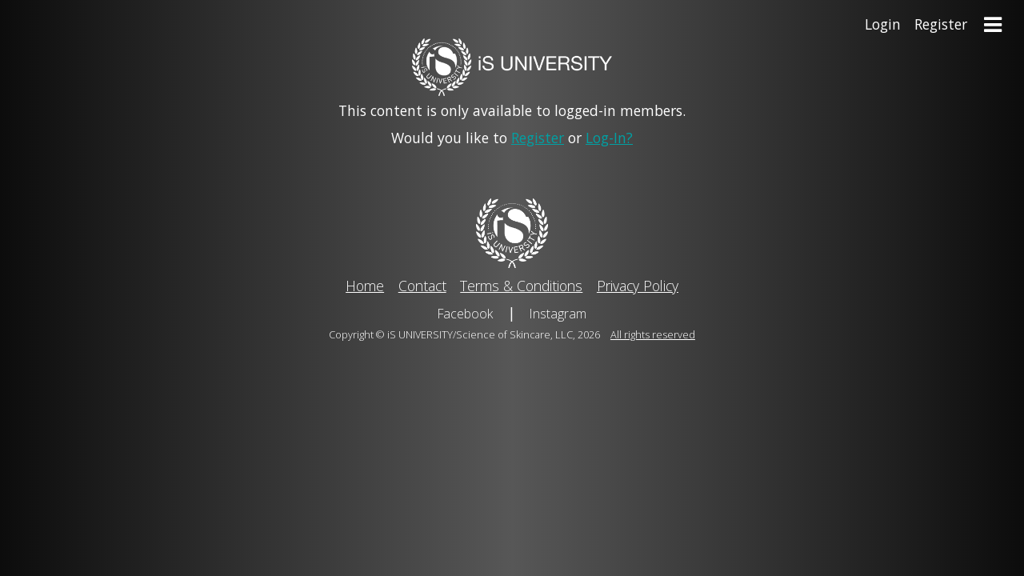

--- FILE ---
content_type: text/html; charset=UTF-8
request_url: https://isuniversity.org/courses/
body_size: 11071
content:
<!DOCTYPE html>
<html lang="en-US">
<head>
<meta charset="UTF-8">
<meta name="viewport" content="width=device-width, initial-scale=1">
<link rel="profile" href="http://gmpg.org/xfn/11">




<title>Courses &#8211; iS UNIVERSITY</title>
<link href="https://fonts.googleapis.com/css?family=Lato:100,100i,200,200i,300,300i,400,400i,500,500i,600,600i,700,700i,800,800i,900,900i%7COpen+Sans:100,100i,200,200i,300,300i,400,400i,500,500i,600,600i,700,700i,800,800i,900,900i%7CIndie+Flower:100,100i,200,200i,300,300i,400,400i,500,500i,600,600i,700,700i,800,800i,900,900i%7COswald:100,100i,200,200i,300,300i,400,400i,500,500i,600,600i,700,700i,800,800i,900,900i" rel="stylesheet"><meta name='robots' content='max-image-preview:large' />
	<style>img:is([sizes="auto" i], [sizes^="auto," i]) { contain-intrinsic-size: 3000px 1500px }</style>
	<link rel='dns-prefetch' href='//use.fontawesome.com' />
<link rel='dns-prefetch' href='//fonts.googleapis.com' />
		<!-- This site uses the Google Analytics by ExactMetrics plugin v8.3.2 - Using Analytics tracking - https://www.exactmetrics.com/ -->
		<!-- Note: ExactMetrics is not currently configured on this site. The site owner needs to authenticate with Google Analytics in the ExactMetrics settings panel. -->
					<!-- No tracking code set -->
				<!-- / Google Analytics by ExactMetrics -->
		<script type="text/javascript">
/* <![CDATA[ */
window._wpemojiSettings = {"baseUrl":"https:\/\/s.w.org\/images\/core\/emoji\/15.0.3\/72x72\/","ext":".png","svgUrl":"https:\/\/s.w.org\/images\/core\/emoji\/15.0.3\/svg\/","svgExt":".svg","source":{"concatemoji":"https:\/\/isuniversity.org\/wp-includes\/js\/wp-emoji-release.min.js?ver=6.7.4"}};
/*! This file is auto-generated */
!function(i,n){var o,s,e;function c(e){try{var t={supportTests:e,timestamp:(new Date).valueOf()};sessionStorage.setItem(o,JSON.stringify(t))}catch(e){}}function p(e,t,n){e.clearRect(0,0,e.canvas.width,e.canvas.height),e.fillText(t,0,0);var t=new Uint32Array(e.getImageData(0,0,e.canvas.width,e.canvas.height).data),r=(e.clearRect(0,0,e.canvas.width,e.canvas.height),e.fillText(n,0,0),new Uint32Array(e.getImageData(0,0,e.canvas.width,e.canvas.height).data));return t.every(function(e,t){return e===r[t]})}function u(e,t,n){switch(t){case"flag":return n(e,"\ud83c\udff3\ufe0f\u200d\u26a7\ufe0f","\ud83c\udff3\ufe0f\u200b\u26a7\ufe0f")?!1:!n(e,"\ud83c\uddfa\ud83c\uddf3","\ud83c\uddfa\u200b\ud83c\uddf3")&&!n(e,"\ud83c\udff4\udb40\udc67\udb40\udc62\udb40\udc65\udb40\udc6e\udb40\udc67\udb40\udc7f","\ud83c\udff4\u200b\udb40\udc67\u200b\udb40\udc62\u200b\udb40\udc65\u200b\udb40\udc6e\u200b\udb40\udc67\u200b\udb40\udc7f");case"emoji":return!n(e,"\ud83d\udc26\u200d\u2b1b","\ud83d\udc26\u200b\u2b1b")}return!1}function f(e,t,n){var r="undefined"!=typeof WorkerGlobalScope&&self instanceof WorkerGlobalScope?new OffscreenCanvas(300,150):i.createElement("canvas"),a=r.getContext("2d",{willReadFrequently:!0}),o=(a.textBaseline="top",a.font="600 32px Arial",{});return e.forEach(function(e){o[e]=t(a,e,n)}),o}function t(e){var t=i.createElement("script");t.src=e,t.defer=!0,i.head.appendChild(t)}"undefined"!=typeof Promise&&(o="wpEmojiSettingsSupports",s=["flag","emoji"],n.supports={everything:!0,everythingExceptFlag:!0},e=new Promise(function(e){i.addEventListener("DOMContentLoaded",e,{once:!0})}),new Promise(function(t){var n=function(){try{var e=JSON.parse(sessionStorage.getItem(o));if("object"==typeof e&&"number"==typeof e.timestamp&&(new Date).valueOf()<e.timestamp+604800&&"object"==typeof e.supportTests)return e.supportTests}catch(e){}return null}();if(!n){if("undefined"!=typeof Worker&&"undefined"!=typeof OffscreenCanvas&&"undefined"!=typeof URL&&URL.createObjectURL&&"undefined"!=typeof Blob)try{var e="postMessage("+f.toString()+"("+[JSON.stringify(s),u.toString(),p.toString()].join(",")+"));",r=new Blob([e],{type:"text/javascript"}),a=new Worker(URL.createObjectURL(r),{name:"wpTestEmojiSupports"});return void(a.onmessage=function(e){c(n=e.data),a.terminate(),t(n)})}catch(e){}c(n=f(s,u,p))}t(n)}).then(function(e){for(var t in e)n.supports[t]=e[t],n.supports.everything=n.supports.everything&&n.supports[t],"flag"!==t&&(n.supports.everythingExceptFlag=n.supports.everythingExceptFlag&&n.supports[t]);n.supports.everythingExceptFlag=n.supports.everythingExceptFlag&&!n.supports.flag,n.DOMReady=!1,n.readyCallback=function(){n.DOMReady=!0}}).then(function(){return e}).then(function(){var e;n.supports.everything||(n.readyCallback(),(e=n.source||{}).concatemoji?t(e.concatemoji):e.wpemoji&&e.twemoji&&(t(e.twemoji),t(e.wpemoji)))}))}((window,document),window._wpemojiSettings);
/* ]]> */
</script>
<link rel='stylesheet' id='normalize-css' href='https://isuniversity.org/wp-content/themes/opm/foundation/css/normalize.css?ver=3.0.2' type='text/css' media='all' />
<link rel='stylesheet' id='foundation_css-css' href='https://isuniversity.org/wp-content/themes/opm/foundation/css/foundation.min.css?ver=5.5.1' type='text/css' media='all' />
<!--[if lt IE 8]>
<link rel='stylesheet' id='foundation_ie8_grid-css' href='https://isuniversity.org/wp-content/themes/opm/foundation/css/ie8-grid-foundation-4.css?ver=1.0' type='text/css' media='all' />
<![endif]-->
<link rel='stylesheet' id='layerslider-css' href='https://isuniversity.org/wp-content/plugins/LayerSlider/assets/static/layerslider/css/layerslider.css?ver=7.14.0' type='text/css' media='all' />
<link rel='stylesheet' id='premium-addons-css' href='https://isuniversity.org/wp-content/plugins/premium-addons-for-elementor/assets/frontend/min-css/premium-addons.min.css?ver=4.10.87' type='text/css' media='all' />
<link rel='stylesheet' id='dce-dynamic-visibility-style-css' href='https://isuniversity.org/wp-content/plugins/dynamic-visibility-for-elementor/assets/css/dynamic-visibility.css?ver=5.0.16' type='text/css' media='all' />
<style id='wp-emoji-styles-inline-css' type='text/css'>

	img.wp-smiley, img.emoji {
		display: inline !important;
		border: none !important;
		box-shadow: none !important;
		height: 1em !important;
		width: 1em !important;
		margin: 0 0.07em !important;
		vertical-align: -0.1em !important;
		background: none !important;
		padding: 0 !important;
	}
</style>
<link rel='stylesheet' id='wp-block-library-css' href='https://isuniversity.org/wp-includes/css/dist/block-library/style.min.css?ver=6.7.4' type='text/css' media='all' />
<style id='classic-theme-styles-inline-css' type='text/css'>
/*! This file is auto-generated */
.wp-block-button__link{color:#fff;background-color:#32373c;border-radius:9999px;box-shadow:none;text-decoration:none;padding:calc(.667em + 2px) calc(1.333em + 2px);font-size:1.125em}.wp-block-file__button{background:#32373c;color:#fff;text-decoration:none}
</style>
<style id='global-styles-inline-css' type='text/css'>
:root{--wp--preset--aspect-ratio--square: 1;--wp--preset--aspect-ratio--4-3: 4/3;--wp--preset--aspect-ratio--3-4: 3/4;--wp--preset--aspect-ratio--3-2: 3/2;--wp--preset--aspect-ratio--2-3: 2/3;--wp--preset--aspect-ratio--16-9: 16/9;--wp--preset--aspect-ratio--9-16: 9/16;--wp--preset--color--black: #000000;--wp--preset--color--cyan-bluish-gray: #abb8c3;--wp--preset--color--white: #ffffff;--wp--preset--color--pale-pink: #f78da7;--wp--preset--color--vivid-red: #cf2e2e;--wp--preset--color--luminous-vivid-orange: #ff6900;--wp--preset--color--luminous-vivid-amber: #fcb900;--wp--preset--color--light-green-cyan: #7bdcb5;--wp--preset--color--vivid-green-cyan: #00d084;--wp--preset--color--pale-cyan-blue: #8ed1fc;--wp--preset--color--vivid-cyan-blue: #0693e3;--wp--preset--color--vivid-purple: #9b51e0;--wp--preset--gradient--vivid-cyan-blue-to-vivid-purple: linear-gradient(135deg,rgba(6,147,227,1) 0%,rgb(155,81,224) 100%);--wp--preset--gradient--light-green-cyan-to-vivid-green-cyan: linear-gradient(135deg,rgb(122,220,180) 0%,rgb(0,208,130) 100%);--wp--preset--gradient--luminous-vivid-amber-to-luminous-vivid-orange: linear-gradient(135deg,rgba(252,185,0,1) 0%,rgba(255,105,0,1) 100%);--wp--preset--gradient--luminous-vivid-orange-to-vivid-red: linear-gradient(135deg,rgba(255,105,0,1) 0%,rgb(207,46,46) 100%);--wp--preset--gradient--very-light-gray-to-cyan-bluish-gray: linear-gradient(135deg,rgb(238,238,238) 0%,rgb(169,184,195) 100%);--wp--preset--gradient--cool-to-warm-spectrum: linear-gradient(135deg,rgb(74,234,220) 0%,rgb(151,120,209) 20%,rgb(207,42,186) 40%,rgb(238,44,130) 60%,rgb(251,105,98) 80%,rgb(254,248,76) 100%);--wp--preset--gradient--blush-light-purple: linear-gradient(135deg,rgb(255,206,236) 0%,rgb(152,150,240) 100%);--wp--preset--gradient--blush-bordeaux: linear-gradient(135deg,rgb(254,205,165) 0%,rgb(254,45,45) 50%,rgb(107,0,62) 100%);--wp--preset--gradient--luminous-dusk: linear-gradient(135deg,rgb(255,203,112) 0%,rgb(199,81,192) 50%,rgb(65,88,208) 100%);--wp--preset--gradient--pale-ocean: linear-gradient(135deg,rgb(255,245,203) 0%,rgb(182,227,212) 50%,rgb(51,167,181) 100%);--wp--preset--gradient--electric-grass: linear-gradient(135deg,rgb(202,248,128) 0%,rgb(113,206,126) 100%);--wp--preset--gradient--midnight: linear-gradient(135deg,rgb(2,3,129) 0%,rgb(40,116,252) 100%);--wp--preset--font-size--small: 13px;--wp--preset--font-size--medium: 20px;--wp--preset--font-size--large: 36px;--wp--preset--font-size--x-large: 42px;--wp--preset--font-family--inter: "Inter", sans-serif;--wp--preset--font-family--cardo: Cardo;--wp--preset--spacing--20: 0.44rem;--wp--preset--spacing--30: 0.67rem;--wp--preset--spacing--40: 1rem;--wp--preset--spacing--50: 1.5rem;--wp--preset--spacing--60: 2.25rem;--wp--preset--spacing--70: 3.38rem;--wp--preset--spacing--80: 5.06rem;--wp--preset--shadow--natural: 6px 6px 9px rgba(0, 0, 0, 0.2);--wp--preset--shadow--deep: 12px 12px 50px rgba(0, 0, 0, 0.4);--wp--preset--shadow--sharp: 6px 6px 0px rgba(0, 0, 0, 0.2);--wp--preset--shadow--outlined: 6px 6px 0px -3px rgba(255, 255, 255, 1), 6px 6px rgba(0, 0, 0, 1);--wp--preset--shadow--crisp: 6px 6px 0px rgba(0, 0, 0, 1);}:where(.is-layout-flex){gap: 0.5em;}:where(.is-layout-grid){gap: 0.5em;}body .is-layout-flex{display: flex;}.is-layout-flex{flex-wrap: wrap;align-items: center;}.is-layout-flex > :is(*, div){margin: 0;}body .is-layout-grid{display: grid;}.is-layout-grid > :is(*, div){margin: 0;}:where(.wp-block-columns.is-layout-flex){gap: 2em;}:where(.wp-block-columns.is-layout-grid){gap: 2em;}:where(.wp-block-post-template.is-layout-flex){gap: 1.25em;}:where(.wp-block-post-template.is-layout-grid){gap: 1.25em;}.has-black-color{color: var(--wp--preset--color--black) !important;}.has-cyan-bluish-gray-color{color: var(--wp--preset--color--cyan-bluish-gray) !important;}.has-white-color{color: var(--wp--preset--color--white) !important;}.has-pale-pink-color{color: var(--wp--preset--color--pale-pink) !important;}.has-vivid-red-color{color: var(--wp--preset--color--vivid-red) !important;}.has-luminous-vivid-orange-color{color: var(--wp--preset--color--luminous-vivid-orange) !important;}.has-luminous-vivid-amber-color{color: var(--wp--preset--color--luminous-vivid-amber) !important;}.has-light-green-cyan-color{color: var(--wp--preset--color--light-green-cyan) !important;}.has-vivid-green-cyan-color{color: var(--wp--preset--color--vivid-green-cyan) !important;}.has-pale-cyan-blue-color{color: var(--wp--preset--color--pale-cyan-blue) !important;}.has-vivid-cyan-blue-color{color: var(--wp--preset--color--vivid-cyan-blue) !important;}.has-vivid-purple-color{color: var(--wp--preset--color--vivid-purple) !important;}.has-black-background-color{background-color: var(--wp--preset--color--black) !important;}.has-cyan-bluish-gray-background-color{background-color: var(--wp--preset--color--cyan-bluish-gray) !important;}.has-white-background-color{background-color: var(--wp--preset--color--white) !important;}.has-pale-pink-background-color{background-color: var(--wp--preset--color--pale-pink) !important;}.has-vivid-red-background-color{background-color: var(--wp--preset--color--vivid-red) !important;}.has-luminous-vivid-orange-background-color{background-color: var(--wp--preset--color--luminous-vivid-orange) !important;}.has-luminous-vivid-amber-background-color{background-color: var(--wp--preset--color--luminous-vivid-amber) !important;}.has-light-green-cyan-background-color{background-color: var(--wp--preset--color--light-green-cyan) !important;}.has-vivid-green-cyan-background-color{background-color: var(--wp--preset--color--vivid-green-cyan) !important;}.has-pale-cyan-blue-background-color{background-color: var(--wp--preset--color--pale-cyan-blue) !important;}.has-vivid-cyan-blue-background-color{background-color: var(--wp--preset--color--vivid-cyan-blue) !important;}.has-vivid-purple-background-color{background-color: var(--wp--preset--color--vivid-purple) !important;}.has-black-border-color{border-color: var(--wp--preset--color--black) !important;}.has-cyan-bluish-gray-border-color{border-color: var(--wp--preset--color--cyan-bluish-gray) !important;}.has-white-border-color{border-color: var(--wp--preset--color--white) !important;}.has-pale-pink-border-color{border-color: var(--wp--preset--color--pale-pink) !important;}.has-vivid-red-border-color{border-color: var(--wp--preset--color--vivid-red) !important;}.has-luminous-vivid-orange-border-color{border-color: var(--wp--preset--color--luminous-vivid-orange) !important;}.has-luminous-vivid-amber-border-color{border-color: var(--wp--preset--color--luminous-vivid-amber) !important;}.has-light-green-cyan-border-color{border-color: var(--wp--preset--color--light-green-cyan) !important;}.has-vivid-green-cyan-border-color{border-color: var(--wp--preset--color--vivid-green-cyan) !important;}.has-pale-cyan-blue-border-color{border-color: var(--wp--preset--color--pale-cyan-blue) !important;}.has-vivid-cyan-blue-border-color{border-color: var(--wp--preset--color--vivid-cyan-blue) !important;}.has-vivid-purple-border-color{border-color: var(--wp--preset--color--vivid-purple) !important;}.has-vivid-cyan-blue-to-vivid-purple-gradient-background{background: var(--wp--preset--gradient--vivid-cyan-blue-to-vivid-purple) !important;}.has-light-green-cyan-to-vivid-green-cyan-gradient-background{background: var(--wp--preset--gradient--light-green-cyan-to-vivid-green-cyan) !important;}.has-luminous-vivid-amber-to-luminous-vivid-orange-gradient-background{background: var(--wp--preset--gradient--luminous-vivid-amber-to-luminous-vivid-orange) !important;}.has-luminous-vivid-orange-to-vivid-red-gradient-background{background: var(--wp--preset--gradient--luminous-vivid-orange-to-vivid-red) !important;}.has-very-light-gray-to-cyan-bluish-gray-gradient-background{background: var(--wp--preset--gradient--very-light-gray-to-cyan-bluish-gray) !important;}.has-cool-to-warm-spectrum-gradient-background{background: var(--wp--preset--gradient--cool-to-warm-spectrum) !important;}.has-blush-light-purple-gradient-background{background: var(--wp--preset--gradient--blush-light-purple) !important;}.has-blush-bordeaux-gradient-background{background: var(--wp--preset--gradient--blush-bordeaux) !important;}.has-luminous-dusk-gradient-background{background: var(--wp--preset--gradient--luminous-dusk) !important;}.has-pale-ocean-gradient-background{background: var(--wp--preset--gradient--pale-ocean) !important;}.has-electric-grass-gradient-background{background: var(--wp--preset--gradient--electric-grass) !important;}.has-midnight-gradient-background{background: var(--wp--preset--gradient--midnight) !important;}.has-small-font-size{font-size: var(--wp--preset--font-size--small) !important;}.has-medium-font-size{font-size: var(--wp--preset--font-size--medium) !important;}.has-large-font-size{font-size: var(--wp--preset--font-size--large) !important;}.has-x-large-font-size{font-size: var(--wp--preset--font-size--x-large) !important;}
:where(.wp-block-post-template.is-layout-flex){gap: 1.25em;}:where(.wp-block-post-template.is-layout-grid){gap: 1.25em;}
:where(.wp-block-columns.is-layout-flex){gap: 2em;}:where(.wp-block-columns.is-layout-grid){gap: 2em;}
:root :where(.wp-block-pullquote){font-size: 1.5em;line-height: 1.6;}
</style>
<link rel='stylesheet' id='som_lost_password_style-css' href='https://isuniversity.org/wp-content/plugins/frontend-reset-password/assets/css/password-lost.css?ver=6.7.4' type='text/css' media='all' />
<link rel='stylesheet' id='uncannyowl-learndash-toolkit-free-css' href='https://isuniversity.org/wp-content/plugins/uncanny-learndash-toolkit/src/assets/frontend/dist/bundle.min.css?ver=3.7.0.2' type='text/css' media='all' />
<link rel='stylesheet' id='woocommerce-layout-css' href='https://isuniversity.org/wp-content/plugins/woocommerce/assets/css/woocommerce-layout.css?ver=9.7.2' type='text/css' media='all' />
<link rel='stylesheet' id='woocommerce-smallscreen-css' href='https://isuniversity.org/wp-content/plugins/woocommerce/assets/css/woocommerce-smallscreen.css?ver=9.7.2' type='text/css' media='only screen and (max-width: 768px)' />
<link rel='stylesheet' id='woocommerce-general-css' href='https://isuniversity.org/wp-content/plugins/woocommerce/assets/css/woocommerce.css?ver=9.7.2' type='text/css' media='all' />
<style id='woocommerce-inline-inline-css' type='text/css'>
.woocommerce form .form-row .required { visibility: visible; }
</style>
<link rel='stylesheet' id='learndash_quiz_front_css-css' href='//isuniversity.org/wp-content/plugins/sfwd-lms/themes/legacy/templates/learndash_quiz_front.min.css?ver=4.20.1.1' type='text/css' media='all' />
<link rel='stylesheet' id='learndash_style-css' href='//isuniversity.org/wp-content/plugins/sfwd-lms/assets/css/style.min.css?ver=4.20.1.1' type='text/css' media='all' />
<link rel='stylesheet' id='dashicons-css' href='https://isuniversity.org/wp-includes/css/dashicons.min.css?ver=6.7.4' type='text/css' media='all' />
<link rel='stylesheet' id='learndash-css' href='//isuniversity.org/wp-content/plugins/sfwd-lms/src/assets/dist/css/styles.css?ver=4.20.1.1' type='text/css' media='all' />
<link rel='stylesheet' id='sfwd_front_css-css' href='//isuniversity.org/wp-content/plugins/sfwd-lms/assets/css/front.min.css?ver=4.20.1.1' type='text/css' media='all' />
<link rel='stylesheet' id='jquery-dropdown-css-css' href='//isuniversity.org/wp-content/plugins/sfwd-lms/assets/css/jquery.dropdown.min.css?ver=4.20.1.1' type='text/css' media='all' />
<link rel='stylesheet' id='learndash_pager_css-css' href='//isuniversity.org/wp-content/plugins/sfwd-lms/themes/legacy/templates/learndash_pager.min.css?ver=4.20.1.1' type='text/css' media='all' />
<link rel='stylesheet' id='learndash_template_style_css-css' href='//isuniversity.org/wp-content/plugins/sfwd-lms/themes/legacy/templates/learndash_template_style.min.css?ver=4.20.1.1' type='text/css' media='all' />
<link rel='stylesheet' id='learndash_lesson_video-css' href='//isuniversity.org/wp-content/plugins/sfwd-lms/themes/legacy/templates/learndash_lesson_video.min.css?ver=4.20.1.1' type='text/css' media='all' />
<link rel='stylesheet' id='learndash-admin-bar-css' href='https://isuniversity.org/wp-content/plugins/sfwd-lms/src/assets/dist/css/admin-bar/styles.css?ver=4.20.1.1' type='text/css' media='all' />
<link rel='stylesheet' id='brands-styles-css' href='https://isuniversity.org/wp-content/plugins/woocommerce/assets/css/brands.css?ver=9.7.2' type='text/css' media='all' />
<link rel='stylesheet' id='opm-style-css' href='https://isuniversity.org/wp-content/themes/opm-child/style.css?ver=6.7.4' type='text/css' media='all' />
<style id='akismet-widget-style-inline-css' type='text/css'>

			.a-stats {
				--akismet-color-mid-green: #357b49;
				--akismet-color-white: #fff;
				--akismet-color-light-grey: #f6f7f7;

				max-width: 350px;
				width: auto;
			}

			.a-stats * {
				all: unset;
				box-sizing: border-box;
			}

			.a-stats strong {
				font-weight: 600;
			}

			.a-stats a.a-stats__link,
			.a-stats a.a-stats__link:visited,
			.a-stats a.a-stats__link:active {
				background: var(--akismet-color-mid-green);
				border: none;
				box-shadow: none;
				border-radius: 8px;
				color: var(--akismet-color-white);
				cursor: pointer;
				display: block;
				font-family: -apple-system, BlinkMacSystemFont, 'Segoe UI', 'Roboto', 'Oxygen-Sans', 'Ubuntu', 'Cantarell', 'Helvetica Neue', sans-serif;
				font-weight: 500;
				padding: 12px;
				text-align: center;
				text-decoration: none;
				transition: all 0.2s ease;
			}

			/* Extra specificity to deal with TwentyTwentyOne focus style */
			.widget .a-stats a.a-stats__link:focus {
				background: var(--akismet-color-mid-green);
				color: var(--akismet-color-white);
				text-decoration: none;
			}

			.a-stats a.a-stats__link:hover {
				filter: brightness(110%);
				box-shadow: 0 4px 12px rgba(0, 0, 0, 0.06), 0 0 2px rgba(0, 0, 0, 0.16);
			}

			.a-stats .count {
				color: var(--akismet-color-white);
				display: block;
				font-size: 1.5em;
				line-height: 1.4;
				padding: 0 13px;
				white-space: nowrap;
			}
		
</style>
<link rel='stylesheet' id='wp-pagenavi-css' href='https://isuniversity.org/wp-content/plugins/wp-pagenavi/pagenavi-css.css?ver=2.70' type='text/css' media='all' />
<link rel='stylesheet' id='ms-main-css' href='https://isuniversity.org/wp-content/plugins/masterslider/public/assets/css/masterslider.main.css?ver=3.7.8' type='text/css' media='all' />
<link rel='stylesheet' id='ms-custom-css' href='https://isuniversity.org/wp-content/uploads/masterslider/custom.css?ver=14.9' type='text/css' media='all' />
<link rel='stylesheet' id='shiftnav-css' href='https://isuniversity.org/wp-content/plugins/shiftnav-pro/pro/assets/css/shiftnav.min.css?ver=1.5.1.1' type='text/css' media='all' />
<link rel='stylesheet' id='shiftnav-custom-css' href='https://isuniversity.org/wp-content/plugins/shiftnav-pro/custom/custom.css?ver=1.5.1.1' type='text/css' media='all' />
<link rel='stylesheet' id='googlefonts-css' href='//fonts.googleapis.com/css?family=Open+Sans%3A400%2C300%2C300italic%2C400italic&#038;ver=6.7.4' type='text/css' media='all' />
<link rel='stylesheet' id='popup_css-css' href='https://isuniversity.org/wp-content/themes/opm-child/js/popup/Magnific-Popup/dist/magnific-popup.css?ver=6.7.4' type='text/css' media='all' />
<script type="text/javascript" src="https://isuniversity.org/wp-content/themes/opm/foundation/vendor/js/modernizr.js?ver=2.8.3" id="foundation_modernizr_js-js"></script>
<script type="text/javascript" src="https://isuniversity.org/wp-includes/js/jquery/jquery.min.js?ver=3.7.1" id="jquery-core-js"></script>
<script type="text/javascript" src="https://isuniversity.org/wp-includes/js/jquery/jquery-migrate.min.js?ver=3.4.1" id="jquery-migrate-js"></script>
<script type="text/javascript" id="layerslider-utils-js-extra">
/* <![CDATA[ */
var LS_Meta = {"v":"7.14.0","fixGSAP":"1"};
/* ]]> */
</script>
<script type="text/javascript" src="https://isuniversity.org/wp-content/plugins/LayerSlider/assets/static/layerslider/js/layerslider.utils.js?ver=7.14.0" id="layerslider-utils-js"></script>
<script type="text/javascript" src="https://isuniversity.org/wp-content/plugins/LayerSlider/assets/static/layerslider/js/layerslider.kreaturamedia.jquery.js?ver=7.14.0" id="layerslider-js"></script>
<script type="text/javascript" src="https://isuniversity.org/wp-content/plugins/LayerSlider/assets/static/layerslider/js/layerslider.transitions.js?ver=7.14.0" id="layerslider-transitions-js"></script>
<script type="text/javascript" src="https://isuniversity.org/wp-content/plugins/masterslider/includes/modules/elementor/assets/js/elementor-widgets.js?ver=3.7.8" id="masterslider-elementor-widgets-js"></script>
<script type="text/javascript" id="uncannyowl-learndash-toolkit-free-js-extra">
/* <![CDATA[ */
var UncannyToolkit = {"ajax":{"url":"https:\/\/isuniversity.org\/wp-admin\/admin-ajax.php","nonce":"644328ec68"},"integrity":{"shouldPreventConcurrentLogin":false},"i18n":{"dismiss":"Dismiss","preventConcurrentLogin":"Your account has exceeded maximum concurrent login number.","error":{"generic":"Something went wrong. Please, try again"}},"modals":[]};
/* ]]> */
</script>
<script type="text/javascript" src="https://isuniversity.org/wp-content/plugins/uncanny-learndash-toolkit/src/assets/frontend/dist/bundle.min.js?ver=3.7.0.2" id="uncannyowl-learndash-toolkit-free-js"></script>
<script type="text/javascript" src="https://isuniversity.org/wp-content/plugins/woocommerce/assets/js/jquery-blockui/jquery.blockUI.min.js?ver=2.7.0-wc.9.7.2" id="jquery-blockui-js" defer="defer" data-wp-strategy="defer"></script>
<script type="text/javascript" id="wc-add-to-cart-js-extra">
/* <![CDATA[ */
var wc_add_to_cart_params = {"ajax_url":"\/wp-admin\/admin-ajax.php","wc_ajax_url":"\/?wc-ajax=%%endpoint%%","i18n_view_cart":"View cart","cart_url":"https:\/\/isuniversity.org\/cart\/","is_cart":"","cart_redirect_after_add":"no"};
/* ]]> */
</script>
<script type="text/javascript" src="https://isuniversity.org/wp-content/plugins/woocommerce/assets/js/frontend/add-to-cart.min.js?ver=9.7.2" id="wc-add-to-cart-js" defer="defer" data-wp-strategy="defer"></script>
<script type="text/javascript" src="https://isuniversity.org/wp-content/plugins/woocommerce/assets/js/js-cookie/js.cookie.min.js?ver=2.1.4-wc.9.7.2" id="js-cookie-js" defer="defer" data-wp-strategy="defer"></script>
<script type="text/javascript" id="woocommerce-js-extra">
/* <![CDATA[ */
var woocommerce_params = {"ajax_url":"\/wp-admin\/admin-ajax.php","wc_ajax_url":"\/?wc-ajax=%%endpoint%%","i18n_password_show":"Show password","i18n_password_hide":"Hide password"};
/* ]]> */
</script>
<script type="text/javascript" src="https://isuniversity.org/wp-content/plugins/woocommerce/assets/js/frontend/woocommerce.min.js?ver=9.7.2" id="woocommerce-js" defer="defer" data-wp-strategy="defer"></script>
<script type="text/javascript" src="https://isuniversity.org/wp-content/themes/opm-child/js/match_height/jquery.matchHeight-min.js?ver=1.0.0" id="equalheights-js"></script>
<script type="text/javascript" src="//use.fontawesome.com/4668624ab3.js?ver=1.0.0" id="fontawesome-js"></script>
<meta name="generator" content="Powered by LayerSlider 7.14.0 - Build Heros, Sliders, and Popups. Create Animations and Beautiful, Rich Web Content as Easy as Never Before on WordPress." />
<!-- LayerSlider updates and docs at: https://layerslider.com -->
<link rel="https://api.w.org/" href="https://isuniversity.org/wp-json/" /><style>
.som-password-error-message,
.som-password-sent-message {
	background-color: #0f7714;
	border-color: #0f7714;
}
</style>
<script>var ms_grabbing_curosr='https://isuniversity.org/wp-content/plugins/masterslider/public/assets/css/common/grabbing.cur',ms_grab_curosr='https://isuniversity.org/wp-content/plugins/masterslider/public/assets/css/common/grab.cur';</script>
<meta name="generator" content="MasterSlider 3.7.8 - Responsive Touch Image Slider" />

	<!-- ShiftNav CSS 
	================================================================ -->
	<style type="text/css" id="shiftnav-dynamic-css">
		

/** ShiftNav Custom Menu Styles (Customizer) **/
/* shiftnav-main */
.shiftnav.shiftnav-shiftnav-main { background:#686868; color:#eaeaea; }
.shiftnav.shiftnav-shiftnav-main .shiftnav-site-title { color:#eaeaea; }
.shiftnav.shiftnav-shiftnav-main ul.shiftnav-menu li.menu-item > .shiftnav-target { background:#686868; color:#eaeaea; text-shadow:none; }
.shiftnav.shiftnav-shiftnav-main ul.shiftnav-menu li.menu-item.shiftnav-active > .shiftnav-target, .shiftnav.shiftnav-shiftnav-main ul.shiftnav-menu li.menu-item.shiftnav-in-transition > .shiftnav-target, .shiftnav.shiftnav-shiftnav-main ul.shiftnav-menu.shiftnav-active-on-hover li.menu-item > .shiftnav-target:hover, .shiftnav.shiftnav-shiftnav-main ul.shiftnav-menu.shiftnav-active-highlight li.menu-item > .shiftnav-target:active { background:#828282; color:#eaeaea; border-top:1px solid #bcbcbc; border-bottom:1px solid #bcbcbc; }
.shiftnav.shiftnav-shiftnav-main ul.shiftnav-menu li.menu-item.current-menu-item > .shiftnav-target, .shiftnav.shiftnav-shiftnav-main ul.shiftnav-menu li.menu-item ul.sub-menu .current-menu-item > .shiftnav-target, .shiftnav.shiftnav-shiftnav-main ul.shiftnav-menu > li.shiftnav-sub-accordion.current-menu-ancestor > .shiftnav-target, .shiftnav.shiftnav-shiftnav-main ul.shiftnav-menu > li.shiftnav-sub-shift.current-menu-ancestor > .shiftnav-target { background:#a0a0a0; color:#eaeaea; }
.shiftnav.shiftnav-shiftnav-main ul.shiftnav-menu li.menu-item.shiftnav-highlight > .shiftnav-target, .shiftnav.shiftnav-shiftnav-main ul.shiftnav-menu li.menu-item ul.sub-menu .shiftnav-highlight > .shiftnav-target { background:#a0a0a0; color:#ffffff; }
.shiftnav.shiftnav-shiftnav-main ul.shiftnav-menu li.menu-item > .shiftnav-target, .shiftnav.shiftnav-shiftnav-main ul.shiftnav-menu li.menu-item > .shiftnav-submenu-activation { border-top:1px solid #a0a0a0; border-bottom:1px solid #a0a0a0; border:none; }
.shiftnav.shiftnav-shiftnav-main ul.shiftnav-menu > li.menu-item > .shiftnav-target { text-transform:uppercase; }
.shiftnav.shiftnav-shiftnav-main ul.shiftnav-menu ul.sub-menu li.menu-item > .shiftnav-target { color:#eaeaea; }
/* logged-out-hamburger */
.shiftnav.shiftnav-logged-out-hamburger ul.shiftnav-menu li.menu-item > .shiftnav-target, .shiftnav.shiftnav-logged-out-hamburger ul.shiftnav-menu li.menu-item > .shiftnav-submenu-activation { border:none; }
.shiftnav.shiftnav-logged-out-hamburger ul.shiftnav-menu li.menu-item > .shiftnav-target { text-shadow:none; }
.shiftnav.shiftnav-logged-out-hamburger ul.shiftnav-menu ul.sub-menu li.menu-item > .shiftnav-target { color:#afafaf; }

/* Status: Loaded from Transient */

	</style>
	<!-- end ShiftNav CSS -->

		<noscript><style>.woocommerce-product-gallery{ opacity: 1 !important; }</style></noscript>
	<meta name="generator" content="Elementor 3.27.6; features: additional_custom_breakpoints; settings: css_print_method-internal, google_font-enabled, font_display-auto">
			<style>
				.e-con.e-parent:nth-of-type(n+4):not(.e-lazyloaded):not(.e-no-lazyload),
				.e-con.e-parent:nth-of-type(n+4):not(.e-lazyloaded):not(.e-no-lazyload) * {
					background-image: none !important;
				}
				@media screen and (max-height: 1024px) {
					.e-con.e-parent:nth-of-type(n+3):not(.e-lazyloaded):not(.e-no-lazyload),
					.e-con.e-parent:nth-of-type(n+3):not(.e-lazyloaded):not(.e-no-lazyload) * {
						background-image: none !important;
					}
				}
				@media screen and (max-height: 640px) {
					.e-con.e-parent:nth-of-type(n+2):not(.e-lazyloaded):not(.e-no-lazyload),
					.e-con.e-parent:nth-of-type(n+2):not(.e-lazyloaded):not(.e-no-lazyload) * {
						background-image: none !important;
					}
				}
			</style>
			<style class='wp-fonts-local' type='text/css'>
@font-face{font-family:Inter;font-style:normal;font-weight:300 900;font-display:fallback;src:url('https://isuniversity.org/wp-content/plugins/woocommerce/assets/fonts/Inter-VariableFont_slnt,wght.woff2') format('woff2');font-stretch:normal;}
@font-face{font-family:Cardo;font-style:normal;font-weight:400;font-display:fallback;src:url('https://isuniversity.org/wp-content/plugins/woocommerce/assets/fonts/cardo_normal_400.woff2') format('woff2');}
</style>
		<style type="text/css" id="wp-custom-css">
			/*
You can add your own CSS here.

Click the help icon above to learn more.
*/
.dropcol {
transition: .3s;

}
.dropcol:hover {
transform: scale(1.05);
}
ul.social-icons {
color: white;
}
dd.course_progress {
display:none;
}
.home-hero-text {
padding: 0px !important;
}
.no-hero-margin {
margin-top: 3em;
}
.center-video {
border: 10px solid #808080;
}
.take-the-quiz-button {
background-color: #00ac31;
}
nav.main-nav {
position:relative !important;
}
div.isu-logo {
float:none;
margin-left:auto;
margin-right:auto;
}
input[type="text"],input[type="password"],select,.select2-selection {
background-color: #ffffff!important;
}
input[type="text"]:focus,textarea:focus ,select:focus,input[type="password"]:focus,.select2-selection:focus {
background-color: #ffffff!important;
}
input[type="text"]:hover,textarea,select:hover,input[type="email"],input[type="tel"]{
background-color: #ffffff!important;
}
p#billing_state_field label, p#billing_phone_field label {
color:white !important;
}
.burger-container {
    padding: 4px;
}
img.footer-logo {
max-width:300px !Important;
}

.uo-current_page {
color: white;
}
span.sep {
color: white;
padding-left:9px;
padding-right:9px;
font-size:8px !important;
bottom:1px;
position:relative;
}
.trail-begin {
color: #FEAE3D;
}
.trail-begin:hover {
color: #FEAE3D;
opacity:0.8;
}
.sfwd-breadcrumbs {
padding-bottom:30px;
font-size:14px
}
.breadcrumb-trail {
margin-top:30px;
}
.lesson-container.lesson-new-container img {
    max-height: 250px;
		min-height:250px;
    object-fit: cover !important;
    width: 100%;
border-radius:5px 5px 0px 0px;
margin-bottom:12px;
opacity:0.85;
}
.lesson-statuss {
    text-align: left;
    padding-left: 15px;
    width: 100%;
    display: block;
    font-size: 12px;
    font-weight: normal !important;
}
.lesson-statuss.notcompleted {
    color:#ffffff70;
}
.lesson-container.lesson-new-container {
border-radius:5px;
border:none;
}
.lesson-box {
margin-bottom:30px !important;
}
.lesson-container.lesson-new-container .lesson-short-descp p {
    color: white;
    padding-right: 15px;
    padding-bottom: 20px;
    font-size: 14px;
    font-weight: 500;
opacity:0.8;
}
#content ul.syllabus-list {
padding-top:20px;
}	

.lesson-container.lesson-new-container h5 {
    padding-right: 15px !important;
color:white;
font-size:20px;
}

.lesson-container {
background: rgba(255,255,255, 0.3) !important;
}

body .gform_wrapper .gform_body .gform_fields .gfield_error {
background-color: rgba(255,255,255, 0.3) !important;
}

.wpProQuiz_quiz {
margin-top:100px;
}

.lesson_search_form {
    position: relative;
    max-width: 500px;
    margin-left: auto;
    margin-right: auto;
}
.lesson_search_form button[type="submit"] {
height:32px;
margin-top:1px;
font-size:16px;
}
.page-template-page-search-lesson .lesson_search_form {
margin-top:50px;
margin-bottom:50px;
}		</style>
		</head>

<body class="archive post-type-archive post-type-archive-sfwd-courses theme-opm _masterslider _msp_version_3.7.8 woocommerce-no-js elementor-default elementor-kit-8108 learndash-cpt learndash-cpt-sfwd-courses learndash-template-legacy learndash-embed-responsive">
	<a class="skip-link screen-reader-text" href="#content">Skip to content</a>

<nav class="main-nav">

		<!-- Logged In Menus -->
		
<!-- Logged Out Menus -->
					<div class="menu-container">

				<div class="desktop-menu desktop-left"><ul><div class="menu-logged-out-container"><li id="menu-item-8190" class="menu-item menu-item-type-custom menu-item-object-custom menu-item-8190"><a href="https://isuniversity.org/wp-login.php">Login</a></li>
<li id="menu-item-6069" class="menu-item menu-item-type-post_type menu-item-object-page menu-item-6069"><a href="https://isuniversity.org/register/">Register</a></li>
</div></ul></div><!-- /.desktop-menu --><div class="burger-container"><div id="logged-out-hamburger" class="shiftnav-toggle shiftnav-toggle-logged-out-hamburger hamburger-normal" data-shiftnav-target="logged-out-hamburger"></div>	</div>
		</div>

</nav>

<div class="row">
	<div class="small-12 columns">
			
			<div class="isu-logo"><a href="https://isuniversity.org">
														<img src="https://isuniversity.org/wp-content/uploads/2017/02/isu-logo-450x122.png" style="max-width:250px;"  alt="">
					
							</a></div><!-- /.isu-logo-home -->
			
			
			
			
			
			
						
	</div><!-- /.small-12 columns -->
</div><!-- /.row -->
<style>
.breadcrumb-trail {
    margin-top: 30px;
 }
 
 .breadcrumb-trail span {
    font-size: 14px;
}
</style>
<div class="row">
	<div id="primary" class="site-content small-12 columns">
		<div id="content" role="main">

<!-- check if user role name is logged-in -->

	<div class="login-text">This content is only available to logged-in members.</div>
			<div class="login-text">Would you like to <a href="http://isuniversity.org/register/">Register</a> or <a href="http://isuniversity.org/log-in/">Log-In?</a></div>

</div> <!--row-->
</div>
</div>

<footer class="site-footer" role="contentinfo">
<!-- Logo -->

<img src="https://isuniversity.org/wp-content/themes/opm-child/images/iS-U-Logo-2018_white.png" alt="" class="footer-logo"/>

<!-- Footer Menu -->

<div class="footer-menu">
	<div class="menu-text">
		<div class="menu-footer-menu-container"><ul id="menu-footer-menu" class="menu"><li id="menu-item-4822" class="menu-item menu-item-type-post_type menu-item-object-page menu-item-4822"><a href="https://isuniversity.org/landing/">Home</a></li>
<li id="menu-item-84" class="menu-item menu-item-type-post_type menu-item-object-page menu-item-84"><a href="https://isuniversity.org/contact/">Contact</a></li>
<li id="menu-item-86" class="menu-item menu-item-type-post_type menu-item-object-page menu-item-86"><a href="https://isuniversity.org/terms/">Terms &#038; Conditions</a></li>
<li id="menu-item-6026" class="menu-item menu-item-type-post_type menu-item-object-page menu-item-6026"><a href="https://isuniversity.org/privacy-policy/">Privacy Policy</a></li>
</ul></div>	</div>
</div>
<!-- Footer Menu -->

<div class="row">
<div class="small-12 columns footer-icons">
	<ul class="social-icons">
		<!-- <li><a href="https://www.facebook.com/iSCLINICAL/" target="_blank"><i class="fa fa-facebook-square"></i></a></li>
		<li><a href="https://twitter.com/iSCLINICAL/" target="_blank"><i class="fa fa-twitter-square"></i></a></li>
		<li><a href="https://www.instagram.com/isclinical/" target="_blank"><i class="fa fa-instagram-square"></i></a></li> -->
		<li><a href="https://www.facebook.com/iSCLINICAL/" target="_blank">Facebook</a></li>
		<li style="padding:0;">|</li>
		<li><a href="https://www.instagram.com/isuniversityedu/" target="_blank">Instagram</a></li>
		<!-- <li style="padding:0;">|</li>
		<li><a href="https://www.instagram.com/iSCLINICAL" target="_blank">Instagram</a></li> -->
	</ul><!-- /.social-icons -->
</div><!-- /.small-12 columns -->
</div><!-- /.row -->

<div class="row">
	<div class="small-12 columns tac">
	<div class="copyright">Copyright &copy; iS UNIVERSITY/Science of Skincare, LLC, 2026</div><a href="https://isuniversity.org/all-rights-reserved" class="opm-credit">All rights reserved</a>
	
</div>
	
</div><!-- /.row -->

	</footer><!-- #colophon -->
</div><!-- content-wrapper -->

<!--</div> /.main-content -->





	<!-- ShiftNav #shiftnav-main -->
	<div class="shiftnav shiftnav-nojs shiftnav-shiftnav-main shiftnav-right-edge shiftnav-skin-custom shiftnav-transition-standard" id="shiftnav-main" data-shiftnav-id="shiftnav-main">
		<div class="shiftnav-inner">

		
		<nav class="shiftnav-nav"><ul id="menu-main-menu" class="shiftnav-menu shiftnav-targets-default shiftnav-targets-text-default shiftnav-targets-icon-default"><li id="menu-item-421" class="menu-item menu-item-type-post_type menu-item-object-page menu-item-home menu-item-421 shiftnav-depth-0"><a class="shiftnav-target"  href="https://isuniversity.org/">Home</a></li><li id="menu-item-7656" class="menu-item menu-item-type-custom menu-item-object-custom menu-item-7656 shiftnav-depth-0"><a class="shiftnav-target"  href="http://isuniversity.org/course-type/paid/">Premium Courses</a></li><li id="menu-item-6804" class="menu-item menu-item-type-custom menu-item-object-custom menu-item-6804 shiftnav-depth-0"><a class="shiftnav-target"  href="http://isuniversity.org/course-type/free/">Complimentary Courses</a></li><li id="menu-item-7021" class="menu-item menu-item-type-post_type menu-item-object-page menu-item-7021 shiftnav-depth-0"><a class="shiftnav-target"  href="https://isuniversity.org/resources/">Resources</a></li><li id="menu-item-5916" class="menu-item menu-item-type-post_type_archive menu-item-object-instructors menu-item-5916 shiftnav-depth-0"><a class="shiftnav-target"  href="https://isuniversity.org/instructors/">Our Instructors</a></li><li id="menu-item-419" class="menu-item menu-item-type-post_type menu-item-object-page menu-item-419 shiftnav-depth-0"><a class="shiftnav-target"  href="https://isuniversity.org/about-is-university/">About</a></li><li id="menu-item-261" class="menu-item menu-item-type-post_type menu-item-object-page menu-item-261 shiftnav-depth-0"><a class="shiftnav-target"  href="https://isuniversity.org/contact/">Contact</a></li><li id="menu-item-5736" class="menu-item menu-item-type-post_type menu-item-object-page menu-item-5736 shiftnav-depth-0"><a class="shiftnav-target"  href="https://isuniversity.org/my-account/">My Account</a></li><li id="menu-item-5738" class="menu-item menu-item-type-post_type menu-item-object-page menu-item-5738 shiftnav-depth-0"><a class="shiftnav-target"  href="https://isuniversity.org/cart/">Cart</a></li><li id="menu-item-5741" class="uo-login-logout-menu-item menu-item menu-item-type-custom menu-item-object-custom menu-item-5741 shiftnav-depth-0"><a class="shiftnav-target"  href="https://isuniversity.org/wp-login.php?action=logout&#038;_wpnonce=5eab5d9327">Log Out</a></li></ul></nav>		</div><!-- /.shiftnav-inner -->
	</div><!-- /.shiftnav #shiftnav-main -->


	


	<!-- ShiftNav #logged-out-hamburger -->
	<div class="shiftnav shiftnav-nojs shiftnav-logged-out-hamburger shiftnav-right-edge shiftnav-skin-custom shiftnav-transition-standard" id="shiftnav-logged-out-hamburger" data-shiftnav-id="logged-out-hamburger">
		<div class="shiftnav-inner">

		
		<nav class="shiftnav-nav"><ul id="menu-logged-out-burger" class="shiftnav-menu shiftnav-targets-default shiftnav-targets-text-default shiftnav-targets-icon-default"><li id="menu-item-6176" class="menu-item menu-item-type-post_type menu-item-object-page menu-item-home menu-item-6176 shiftnav-depth-0"><a class="shiftnav-target"  href="https://isuniversity.org/">Home</a></li><li id="menu-item-7655" class="menu-item menu-item-type-custom menu-item-object-custom menu-item-7655 shiftnav-depth-0"><a class="shiftnav-target"  href="http://isuniversity.org/course-type/paid/">Premium Courses</a></li><li id="menu-item-7007" class="menu-item menu-item-type-custom menu-item-object-custom menu-item-7007 shiftnav-depth-0"><a class="shiftnav-target"  href="http://isuniversity.org/course-type/free/">Complimentary Courses</a></li><li id="menu-item-8191" class="menu-item menu-item-type-custom menu-item-object-custom menu-item-8191 shiftnav-depth-0"><a class="shiftnav-target"  href="https://isuniversity.org/wp-login.php">Login</a></li><li id="menu-item-6170" class="menu-item menu-item-type-post_type menu-item-object-page menu-item-6170 shiftnav-depth-0"><a class="shiftnav-target"  href="https://isuniversity.org/register/">Register</a></li><li id="menu-item-6971" class="menu-item menu-item-type-post_type menu-item-object-page menu-item-6971 shiftnav-depth-0"><a class="shiftnav-target"  href="https://isuniversity.org/contact/">Contact</a></li></ul></nav>		</div><!-- /.shiftnav-inner -->
	</div><!-- /.shiftnav #logged-out-hamburger -->


				<script>
				const lazyloadRunObserver = () => {
					const lazyloadBackgrounds = document.querySelectorAll( `.e-con.e-parent:not(.e-lazyloaded)` );
					const lazyloadBackgroundObserver = new IntersectionObserver( ( entries ) => {
						entries.forEach( ( entry ) => {
							if ( entry.isIntersecting ) {
								let lazyloadBackground = entry.target;
								if( lazyloadBackground ) {
									lazyloadBackground.classList.add( 'e-lazyloaded' );
								}
								lazyloadBackgroundObserver.unobserve( entry.target );
							}
						});
					}, { rootMargin: '200px 0px 200px 0px' } );
					lazyloadBackgrounds.forEach( ( lazyloadBackground ) => {
						lazyloadBackgroundObserver.observe( lazyloadBackground );
					} );
				};
				const events = [
					'DOMContentLoaded',
					'elementor/lazyload/observe',
				];
				events.forEach( ( event ) => {
					document.addEventListener( event, lazyloadRunObserver );
				} );
			</script>
				<script type='text/javascript'>
		(function () {
			var c = document.body.className;
			c = c.replace(/woocommerce-no-js/, 'woocommerce-js');
			document.body.className = c;
		})();
	</script>
	<link rel='stylesheet' id='wc-blocks-style-css' href='https://isuniversity.org/wp-content/plugins/woocommerce/assets/client/blocks/wc-blocks.css?ver=wc-9.7.2' type='text/css' media='all' />
<script type="text/javascript" src="https://isuniversity.org/wp-content/themes/opm/foundation/js/foundation.min.js?ver=5.5.1" id="foundation_js-js"></script>
<script type="text/javascript" src="https://isuniversity.org/wp-content/plugins/fitvids-for-wordpress/jquery.fitvids.js?ver=1.1" id="fitvids-js"></script>
<script type="text/javascript" src="https://isuniversity.org/wp-content/plugins/frontend-reset-password/assets/js/password-lost.js?ver=1.0.0" id="som_reset_password_script-js"></script>
<script type="text/javascript" src="https://isuniversity.org/wp-content/themes/opm/js/navigation.js?ver=20120206" id="opm-navigation-js"></script>
<script type="text/javascript" src="https://isuniversity.org/wp-content/themes/opm/js/skip-link-focus-fix.js?ver=20130115" id="opm-skip-link-focus-fix-js"></script>
<script type="text/javascript" src="https://isuniversity.org/wp-content/plugins/woocommerce/assets/js/sourcebuster/sourcebuster.min.js?ver=9.7.2" id="sourcebuster-js-js"></script>
<script type="text/javascript" id="wc-order-attribution-js-extra">
/* <![CDATA[ */
var wc_order_attribution = {"params":{"lifetime":1.0e-5,"session":30,"base64":false,"ajaxurl":"https:\/\/isuniversity.org\/wp-admin\/admin-ajax.php","prefix":"wc_order_attribution_","allowTracking":true},"fields":{"source_type":"current.typ","referrer":"current_add.rf","utm_campaign":"current.cmp","utm_source":"current.src","utm_medium":"current.mdm","utm_content":"current.cnt","utm_id":"current.id","utm_term":"current.trm","utm_source_platform":"current.plt","utm_creative_format":"current.fmt","utm_marketing_tactic":"current.tct","session_entry":"current_add.ep","session_start_time":"current_add.fd","session_pages":"session.pgs","session_count":"udata.vst","user_agent":"udata.uag"}};
/* ]]> */
</script>
<script type="text/javascript" src="https://isuniversity.org/wp-content/plugins/woocommerce/assets/js/frontend/order-attribution.min.js?ver=9.7.2" id="wc-order-attribution-js"></script>
<script type="text/javascript" src="https://isuniversity.org/wp-content/themes/opm-child/js/popup/Magnific-Popup/dist/jquery.magnific-popup.min.js?ver=1.0.0" id="popup-js"></script>
<script type="text/javascript" id="shiftnav-js-extra">
/* <![CDATA[ */
var shiftnav_data = {"shift_body":"on","shift_body_wrapper":"","lock_body":"on","lock_body_x":"off","swipe_close":"on","swipe_open":"off","swipe_tolerance_x":"150","swipe_tolerance_y":"60","swipe_edge_proximity":"80","open_current":"off","collapse_accordions":"off","scroll_panel":"on","breakpoint":"","touch_off_close":"on","scroll_offset":"100","disable_transforms":"off"};
/* ]]> */
</script>
<script type="text/javascript" src="https://isuniversity.org/wp-content/plugins/shiftnav-pro/assets/js/shiftnav.min.js?ver=1.5.1.1" id="shiftnav-js"></script>
		<script type="text/javascript">
		jQuery(document).ready(function () {
			jQuery('.center-video').fitVids();
		});
		</script>	<script type="text/javascript">jQuery.noConflict();jQuery(document).foundation();</script>
	
<!-- Loads Equal Heights JS ONly on Specified Pages -->

<!-- Pop Up Lightbox -->
<script type="text/javascript">
jQuery(document).ready(function($) {
  $('.video-popup').magnificPopup({
  	type:'iframe',
  	// Delay in milliseconds before popup is removed
  removalDelay: 300,

  // Class that is added to popup wrapper and background
  // make it unique to apply your CSS animations just to this exact popup
  mainClass: 'mfp-fade'
  });
});
</script>
<style>
img.footer-logo {
	display: block;
	margin: 0 auto;
	padding-top: 10px;
	max-width: 90px !important;
}
</style>
</body>
</html>

--- FILE ---
content_type: text/css
request_url: https://isuniversity.org/wp-content/themes/opm-child/style.css?ver=6.7.4
body_size: 18781
content:
/*
Theme Name: OPM Child Theme
Description: Child theme for the OPM starter theme
Author: Armando Estrada
Author URI: http://opmdesign.com
Template: opm
Version: 1.0
*/

/*button hidden */
.course-buy {display:none;}
.course-purchase {display:none;}
.course-set{display:none;}
.skip-link.screen-reader-text{display:none;}
body {
	/*background-color: #060A13;*/
	/*background-image: linear-gradient(to right, #060A13 0%, #0B2946 50%, #060A13 100%);*/
	background-color: #0c0c0c;
	background-image: linear-gradient(to right, #0c0c0c 0%, #575757 50%, #0c0c0c 100%) !important;
}

#content .breadcrumb-trail{
	margin-bottom:25px;
}

.isu-logo{
	/* background:black; */
}


.take-the-quiz-button {
    background-color: #FEAE3D;
}

@import url(../opm/style.css);
/*@import url(/css/isunew.css);*/

/*Expo page, delte after expo*/
.video-expo{
		position: relative;
		padding-bottom: 56.25%;
		height: 0;
		overflow: hidden;
		max-width: 100%;
		height: auto;
}

.video-expo iframe,
	.video-expo object,
	.video-expo embed {
		position: absolute;
		top: 0;
		left: 0;
		width: 100%;
		height: 100%;
	}

#gform_wrapper_8{
	padding-top: 2em;
}

.gform_wrapper .gfield_radio li label {
    margin: -15px 0 0 10px !important;
}

/*=====EXPO END======*/



/*ISU CSS*/
html, body{
	height: auto;
  min-height: 100%;
}





/*=======
-----------General Styles---------
========*/

body, a, p, button, .button{
	font-family: 'Open Sans', sans-serif;
	-webkit-font-smoothing: antialiased;
	-moz-font-smoothing: antialiased;
	-o-font-smoothing: antialiased;
	-moz-osx-font-smoothing: grayscale;
}

/*Resets button from zurb*/
button, input[type="button"], input[type="reset"], input[type="submit"]{
	text-shadow: none;
	box-shadow: none;
}

button:hover, input[type="button"]:hover, input[type="reset"]:hover, input[type="submit"]:hover {
	border-color: none;
	box-shadow: none;
}

ul{
	font-size: 1.1rem;
	margin: 0;
	padding: 0;
}

input[type="text"],
input[type="email"],
input[type="url"],
input[type="password"],
input[type="search"],
textarea {
	color: #666;
	border: none;
	border-radius: 0;
}

select{
	height: auto;
}

/*=======
-----------Buttons---------
========*/

/*Round Button*/
.round-button-container{
		text-align: center;
}
.round-button{
  border-radius: 6px;
	display: inline-block;
	color: white;
	text-align: center;
	padding: .45em 1em;
	text-transform: uppercase;
	-webkit-transition: background-color .4s ease;
	transition: background-color .4s ease;
	min-width: 200px;
}

.red-button{
	background-color: #007c23;
}

.red-button:hover{
	background-color: #00ac31;
}

.purchased, .purchased:hover {
    background-color: #00ac31;
    color: #73e493;
		cursor: default;
}

.grey-button{
  background-color: #93969a;
}

.grey-button:hover{
	background-color: #797979;
}

.white-button{
	background-color: white;
	color: #494949;
}

.blue-button{
	background-color: #a1a1a1;
}

a.blue-button, a.blue-button:hover{
	color: white;
}

.blue-button a:visited{
	color: white;
}

.blue-button:hover{
	background-color: #6e6e6e;
}

/*Ghost Button*/
a.ghost-button{
	color: white;
	-webkit-border-radius: 5px;
	-moz-border-radius: 5px;
	border-radius: 5px;
	border: solid 1px white;
	padding: .3em 1.5em;
	text-transform: uppercase;
	-webkit-transition: background .4s ease;
	transition: background .4s ease;
}

a.ghost-button:hover{
	color: #868686;
	background-color: white;
}


/*Quiz Buttons*/
.wpProQuiz_button .wpProQuiz_QuestionButton, .wpProQuiz_button{

  float: left !important;
	background: #007c28!important;
	color: white !important;
	border-radius: 3px !important;
	/*display: inline-block !important;*/
	padding: 10px 20px !important;
	-webkit-transition: background .4s ease !important;
	transition: background .4s ease !important;
	box-shadow: none !important;
	border: none !important;
	text-shadow: none !important;
	font-weight: 300 !important;
	font-size: 1em !important;
	font-family: 'Open Sans', sans-serif !important;
	margin-left: 1.25em !important;
	margin-right: 1.5em !important;
	margin-bottom: 2em;
}

input.wpProQuiz_button.wpProQuiz_QuestionButton:hover, .wpProQuiz_button:hover{
	background-color: #00ac31!important;
}

.wpProQuiz_header {
    padding-bottom: 1em;
}


/*=======
-----------Typography---------
========*/
p{
	font-size: 1.1rem;
	line-height: 1.6em;
	font-weight: 300;
	color: white;
}

p a{
	text-decoration: underline;
	color: #97afcd;
}

p a:visited{
	color: #FEAE3D;
}

p a:hover{
	color: #c2c2c2;
}

h1, h2, h3, h4, h5, h6, hE{
	font-family: 'Open Sans', sans-serif;
	color: white;
	font-weight: 300;
	line-height: 1.2em;
}

h1{
	font-size: 2.8em;
}

input[type="text"], input[type="password"], select, .select2-selection , textarea{
	    border: 1px solid black !important;
	
}

/*Colors*/
.blue-text{
	color: #fff!important;
}

.white-text{
	color: white;
}

/*=============================*/
/*-------Navigation------*/
/*=============================*/
nav.main-nav{
	width: 100%;
	position: absolute;
	z-index: 100;
}

.main-nav ul{
	list-style-type: none;
}

.main-nav li{
	float: left;
	color: white;
	padding: 0 .5em;
}

nav.main-nav a{
	color: white;
	-webkit-transition: color .4s ease;
	transition: color .4s ease;
}

nav.main-nav a:hover{
	color: #c2c1c1;
}


.menu-container{
	float: right;
	padding: 1em 1.5em 0 0;
}

/*Hamburger Menu*/
.desktop-menu{
	/*float:left;*/
	transition:visibility 1s, opacity 1s;
  visibility: visible;
	opacity: 1;
}

.desktop-left{
	float: left;
}

.logged-out-burger-container{
	float:right;
	/*transition:visibility 1s, opacity 1s;*/
	/*visibility: hidden;*/
	/*opacity: 0;*/
	color: black;
	padding: 1em 1.25em 0 0;
}

.burger-container{
	color: white;
	float: left;
	line-height: 1.3em;
	padding: 0 0 0 .5em;
	font-size: 1.1rem;
}

#logged-in-menu.shiftnav-toggle, #logged-out-hamburger {
    line-height: inherit;
}

.hamburger-normal:after {
    content: '\f0c9';
    font-family: FontAwesome;
    font-size: 26px;
		padding-left:8px;
}
.shiftnav-open .hamburger-normal:after {
    content: '\f00d';
    font-family: FontAwesome;
    font-size: 26px;
    padding-left:6px;
}
/*Adds pdding to top of nav*/
.shiftnav ul.shiftnav-menu {
    padding-top: 3em !important;
}

/*For IE9*/
.no-csstransforms3d .shiftnav-open-right #logged-in-menu, .no-csstransforms3d .shiftnav-open-right #logged-out-menu-hamburger{
   right:290px;
}


/*Burger Menu End*/


/*=============================*/
/*-------Landing Page------*/
/*=============================*/

.hero-image{
	position: relative;
	/*padding-bottom: 2em;*/
}

.slider-image{
	width: 1240px;
	margin: 0 auto;
}

.play-icon{
	position: absolute;
	top: 50%;
	left: 50%;
	margin: auto;
	transform: translate(-50%, -50%);
	-webkit-transform: translate(-50%, -50%);
	opacity: .8;
	width: 100px;
	z-index: 100;
	opacity: .7;
	-webkit-transition: opacity .25s linear,;
	transition: opacity .25s linear;
	bottom: 220px;
}


.play-icon:hover{
	opacity: .3;
}

/*Dark Gradient*/
.hero-text{
	font-family: 'Open Sans', sans-serif;
	text-align: center;
	position: absolute;
	z-index: 50;
	left: 0;
	bottom: -35px;
	width: 100%;
}

.home-header{
	font-size: 4.5em;
	color: white;
	margin: 0 .25em;
}

.small-home-poster{
	display: none;
}

.home-subhead{
	font-size: 2em;
	color: white;
	/*padding-bottom: .8em;*/
	/*padding-top: .25em;*/
	line-height: 1.2em;
	text-transform: capitalize;
}


.info-box-frame{
	border: solid 1px #97afcd;
	padding: 1.25em .3em 1.75em .3em;
	position: relative;
}

.info-boxes{
	text-align: center;
	padding: 3em 0em 3em 0;
}

.standard-bundle-image{
	padding-bottom: .5em;
}

.info-boxes img, .info-box-frame img, .standard-bundle-box img{
	width: 60px;
}

/*Standard Bundle Boxes*/
.info-box-standard-bundle{
	padding: 1.25em .3em 1.75em .3em;
	position: relative;
	padding: 0 1em 2em 1em;
}

.standard-bundle-box{
	background-color: #007c28;
	padding: 1.25em .3em 1.75em .3em;
	position: relative;
}

.purchase-buttons-standard-bundle{
	padding: 0 0 3em 0;
}

.standard-info-text{
	color: #02223F;
	font-weight: 300;
}



/*for Boxes with Button at bottom*/
.info-box-with-button{
	padding-bottom: 1em;
	text-align: center;
	padding: 2.5em 1.5em;
}

.info-text-with-button{
	padding-bottom: 4em;
	color: white;
	font-weight: 300;
	width: 85%;
	margin: 0 auto;
	line-height: 1.4em;
	line-height: 1.4em;
}

.info-header{
	color: #FEAE3D;
	text-transform: uppercase;
	font-weight: 300;
	font-size: 1.5em;
	padding-bottom: .2em;
}

.info-text{
	color: white;
	font-weight: 300;
	width: 80%;
	margin: 0 auto;
	line-height: 1.4em
}

.call-out-text{
	text-align: center;
	color: white;
	font-size: 1.2em;
	font-weight: 300;
	padding: 0 2em 1.5em 2em;
}

.register-button{
	font-size: 1.5em;
}

.slider-button{
	font-size: 1.3em;
	min-width: 150px;
	border-radius: 4px !important;
}
/*=====Landing END=====*/


/*=======Home Page=====*/

.home-hero-text{
	padding: 0 7em;
	text-align: center;
}

.home-hero-text .white-text{
	font-weight: 300;
}

.home-hero-container{
	padding-bottom: 2em;
}

h1.home-heading{
	font-size: 3em;
	color: white;
	line-height: 1.2em;
	margin: 0 0 .5em 0;
}

.home-grid-buttons{
	position: absolute;
	bottom: 10px;
	margin: auto;
	transform: translate(-50%, -50%);
	-webkit-transform: translate(-50%, -50%);
	font-size: .9em;
}

.isu-logo{
	position: center;
	top: 20px;
	left: 20px;
	 width: 250px; 
	/* z-index: 100; */
}

/*.isu-home-logo img{
		max-width: 100px;
}*/

/*.home-content .home-top-page-editor h1{
	padding: 0;
	margin-bottom: 0;
}

.home-content .home-top-page-editor h3{
	padding: 0;
	margin: 0;
	color: #01a0a3;
	font-size: 1.5em;
}

.home-top-page-editor{
	padding-bottom: 4em;
}

li.home-box-content{
	padding-bottom: 3.5em;
}


.home-content h2{
	text-align: center;
	padding-bottom: .5em;
	font-size: 2.2em;
}

.home-content p{
	color: #404040;
}


.home-content .link-name{
	padding-top: .5em;
	color: #01a0a3;
	text-decoration: underline;
	font-weight: 300;
	font-size: 1.1rem;
}*/

/*.home-content .the-hexagon{
	margin: 0 auto;
}*/

/*h3.home-grid-title{
	font-size: 1.4em;
	text-align: center;
	padding: 1em 0 0 0;

}

.home-content li{
	text-align: center;
}

.home-content p, .account-page p{
	margin-bottom: 0;
	padding: 0 .85em 0 .85em;
	line-height: 1.4em;
}

a.home-box-link{
	margin: 1em 0;
	display: block;
}*/


/*========Bundle Page========*/

.interior-hero-text{
	font-family: 'Open Sans', sans-serif;
	text-align: center;
	position: absolute;
	z-index: 50;
	left: 0;
	bottom: 20px;
	width: 100%;
}

.interior-hero-text h3{
	color: #97afcd;
}

.instructor-name{
	line-height: 0;
}

.instructor-info{
	text-align: left;
}

.instructor-website a, .instructor-website a:visited{
	color: white;
	text-decoration: underline;
}

.instructor-location{
	color: white;
}

.instructor-website a:hover{
	color: #f0f0f0;
}

.price-message{
	text-align: center;
	color: white;
}

.bundle-info-boxes{
	text-align: center;
	padding: 2em 0em 0em 0;
}

.bundle-cost{
	color: #97afcd;
	font-size: 2em;
	font-weight: 300;
	margin-top: .5em;
}

.bundle-buttons{
	padding-bottom: 1.2em;
}

.course-cost{
	color: #97afcd;
	font-size: 1em;
	font-weight: 300;
	line-height: 0;
}

sup {
    top: -0.25em;
}

.intro-price{
	text-align: center;
	padding: 1em 0 2em 0;
	margin: 0;
}

.intro-price a{
	color: white;
	text-decoration: underline;
}

/*Started Courses Box*/
.started-courses{
	background-image: url("images/latest-course-background.jpg");
	background-repeat: no-repeat;
	/*min-height: 420px;*/
	padding: 2em 0;
	color: white;
	margin: 2em 0;
}

.courses-started{
	text-align: center;
	color: white;
	font-size: 2em;
	text-transform: uppercase;
	line-height: 1.1em;
}

.not-started{
	padding: 0 1em;
	text-align: center;
	padding-top: .5em;
}

a.started-course-name{
color: white;
font-size: 1.5em;
text-align: center;
display: block;
text-decoration: underline;
font-weight: 300;
margin: .5em 0;

}

/*Standard Bundle Boxes*/
.standard-bundle-container{
	background-color: white;
	text-align: center;
	margin-bottom: 3em;
}

.standard-bundle-container h1{
	font-size: 2em;
	font-weight: 400;
	color: #02223F;
	line-height: 1.1em;
}

.standard-bundle-container h3{
	font-size: 1.5em;
	color: #02223F;
}

.standard-bundle-container h2{
	font-size: 2em;
	color: #02223F;
}

.standard-bundle-container p{
	color: #02223F;
}

.bundle-info-container{
	padding: 0 3em;
}

h4.complimentary a, h4.complimentary a:visited{
	color: #97afcd;
	text-decoration: underline;
}

h4.complimentary a:hover {
	color: #7e9cc2;
}

/*========Bundle Page END========*/




/*===============Grid Layout General========*/
/*Premium Page UL and LI*/
#content ul.grid-layout{
	padding: 5em 0 0 0;
	margin: 0;
}

ul.grid-layout li{
	margin-bottom: 6em;
}

/*The Grid Box item in premium */
.grid-box{
	position: relative;
	border: solid 1px black;
	padding: 5.5em 1.5em 2em 1.5em;
	text-align: center;
}


/*Thumbnail in premium*/
.premium-thumb{
	/*Paid Image (Sqauare)*/
	width: 275px;
	height: 155px;
	background-size: cover;
	background-position: center;
	background-repeat: no-repeat;
	border-radius: 10px;
	-webkit-border-radius: 10px;
	-moz-border-radius: 10px;
	position: absolute;
	top: -80px;
	left:50%;
	margin-left: -137px;
	background-color: white;
}

/*Post title*/
h2.premium-title{
	text-align: center;
	font-size: 1.4em;
	color: #97afcd;
	font-weight: 400;
	line-height: 1.2em;
}

.number-lessons{
	text-align: center;
	color: white;
	padding-bottom: 1em;
}

.grid-box p{
	color: white;
	line-height: 1.4em;
}




                                        /* this is where the lesson text-link is located   */


.view-lessons-link{
	color: #FEAE3D;
	padding-bottom: 1.2em;
	text-decoration: underline; 
}

.publish-date{
	color: #547696;
	font-size: 1.2em;
	font-weight: 400;

}

a.view-lessons-link{
	font-weight: 400;
}






/*========Lesson List Page========*/
/*Completed Checkmark*/
/*Removes defaults*/
.learndash .completed, .learndash .notcompleted{
	background: transparent;
	display: initial;
	line-height: initial;
	background-position: initial;
	padding-left: initial;
	padding-right: initial;
}

.learndash .completed::before, .learndash .notcompleted::before{
	content: "\f058"; /*<--- this is your text. You can also use UTF-8 character codes as I do here*/
    font-family: FontAwesome;
    left: 10px;
    position:absolute;
    top: 8px;
    font-size: 25px;
}

.lesson-container{
	position: relative;
	border: solid 1px #e7e7e7;
	padding: 5.5em 1.5em 1.5em 1.5em;
}

.learndash .notcompleted{
	color: #464646;
}

.learndash .completed {
	color: #00ac31;
}

.course-status{
	font-weight: 300;
	text-align: center;
	padding: 0em 0 12px 0;
	font-size: .9em;
	color: white;
}

.course-date{
	font-weight: 300;
	text-align: center;
	font-size: 1.4em;
	/*padding-bottom: 1.5em;*/
	/*margin-top: -1.2em;*/
	color: white;
}

/*Lesson Information*/
.lesson-information h5{
	text-align: center;
	color: #FEAE3D;
}

.lesson-box p {
	text-align: center;
	margin: 1em 0;
	line-height: 1.4em;
	color: white;
	min-height: 199px;
}

span.view-lesson{
	text-align: center;
	display: block;
	padding: .5em 0 1.2em 0;
	color: #FEAE3D;
	font-weight: 300;
}


a span.view-lesson{
	color: #FEAE3D;
	font-weight:300;
	text-decoration: underline;
}

a span.view-lesson:hover{
	color: white;
}

                                             /*  end of view lesson stuff  */





/*Bottom Grey Box*/
.bottom-grey{
	position: absolute;
	bottom: 0;
	width: 100%;
	left: 0;
	padding: .25em 1em;
}

.llms-lesson-counter{
	float: left;
	color: white;
	font-weight: 300;
	font-size: .8em;
}

.syllabus-trt{
	float: right;
	color: white;
	font-weight: 300;
	font-size: .8em;
}


/*--------User Profile Page-------*/
/*Removes borders*/
#learndash_profile{
	background-color: transparent;
	border: none;
	border-radius: 0;
	box-shadow: none;
	padding-top: 1.6em;
	text-align: left;
}

#course_list > div > div{
	border: none;
}

#course_list > div h4{
	border: none;
	padding-bottom: .7em;
}

#course_list > div h4 > a{
	font-size: .7em;
	font-weight: 400;
	font-family: 'Open Sans', sans-serif;
	background-color: #ebebeb !important;
	color: #97afcd;
}


#learndash_lesson_topics_list span a, #learndash_lessons a, #learndash_profile a, #learndash_profile a span, #learndash_quizzes a, .expand_collapse a, .learndash_topic_dots a, .learndash_topic_dots a>span {
    color: #FEAE3D;
    text-decoration: none!important;
    font-weight: 100;
    font-size: 12px;
    font-family: Verdana,Geneva,sans-serif;
}
/*Arrow Collapse*/
#learndash_profile .list_arrow.collapse {
    background-position: 50% 16px;
}

/*Arrow Expanded*/
#learndash_profile .list_arrow.expand {
	background-position: 50% 20px;
}


/*Not Completed Checkmark*/
/*Removes defaults*/
#learndash_profile .notcompleted{
	background: transparent;
	line-height: initial;
	position: relative;
	line-height: 25px;
}

#learndash_profile .notcompleted::before{
	content: "\f058"; /*<--- this is your text. You can also use UTF-8 character codes as I do here*/
    font-family: FontAwesome;
    position:absolute;
    right: 6%;
    background-position: 97.9% center;
    font-size: 25px;
    color: #c8c8c8;
}

/*Replaces green checkmark in drop down for completed*/
/*Removes defaults*/
#learndash_profile .completed{
	background: transparent;
	line-height: initial;
	position: relative;
	line-height: 25px;

}

#learndash_profile .completed::before{
	content: "\f058"; /*<--- this is your text. You can also use UTF-8 character codes as I do here*/
    font-family: FontAwesome;
    position:absolute;
    right: 6%;
    background-position: 97.9% center;
    font-size: 25px;
    color: #547696;
}

/*Passing score in drop down*/
.learndash_profile_quizzes .passed .scores {
    color: white;
}

/*Removes background color from subheads*/
#learndash_profile .learndash_profile_heading{
	background-color: transparent;
	padding: 2em 2% .9em 2%;
	color: white;
}

#learndash_profile #course_list .right, .quiz_title a {
    color: white!important;
}

.quiz_title, .scores, .quiz_date {
    border-bottom: solid 1px #ededed;
		color: white;
}

.learndash_profile_quiz_heading {
	background-color: transparent;
}

.flip{
	margin-bottom: 4em;
}

/*Progress Bar*/
dd.course_progress {
	border-radius: 0;
	box-shadow: none;
	margin: 0;
	width: 100%;
	height: 10px;
	background-color: #00501a;
}

dd.course_progress div.course_progress_blue{
		background-color: #00bf79;
}


/*Print Certificate Section*/
.certificate-holder{
	display: block;
	text-align: center;
	clear: both;
}


a.print-certificate{
	display: inline-block;
	/*clear: both;*/
	background: #007c23;
	padding: 5px 10px;
	color: white !important;
	/*float: right;*/
	margin-bottom: 1.2em;
	-webkit-font-smoothing: subpixel-antialiased;
	-webkit-transition: background-color .25s linear,;
	transition: background-color .25s linear;
	border-radius: 3px;
}

a.print-certificate:hover{
	background: #00ac31; /*#3b0917*/
}

/*Hides Certificate for quiz*/
.certificate {
    display: none !important;
}

.pad-bottom-1dot3{
	padding-bottom: 1.3em;
}


/*===================
=======Instructors Pages========
===================*/
/*Thumbnail in premium*/
.resource-thumb{
	/*Paid Image (Sqauare)*/
	width: 200px;
	height: 155px;
	background-size: cover;
	background-position: center;
	background-repeat: no-repeat;
	border-radius: 10px;
	-webkit-border-radius: 10px;
	-moz-border-radius: 10px;
	position: absolute;
	top: -80px;
	left:50%;
	margin-left: -100px;
	background-color: white;
}

/*Post title*/
h2.resource-title{
	text-align: center;
	font-size: 1.4em;
	color: #97afcd;
	font-weight: 400;
	line-height: 1.2em;
}


/*Archive Page*/
h2.instructor-name{
	font-size: 1.3em;
	padding-bottom: .25em;
	margin-bottom: 0;
	line-height: 1.2em;
	color: #FEAE3D;
}

h3.instructors-title{
	font-size: 1em;
	color: #97afcd;

}

.instructor-name a {
  
    color: #FEAE3D !important;
}


.instructor-photo{
	padding: .5em 0 1.5em 0;
}

.instructor-photo img{
	border-radius: 10px;
}


/*===================
=======BLOG========
===================*/
h1.blog-title{
	text-align: center;
	text-transform: uppercase;
	margin-top: 0;

}

.blog-content{
		padding: 30px;
}

.blog-content p, .blog-content h2, .blog-content .entry-meta{
	text-align: left;
	color: white;
}

article.post {
  background-color: #f4f6f8;
}

.entry-title{
	margin-top: 0;
}

.blog-content h2.entry-title{
	line-height: 1em;
	/*padding-bottom: 1em;*/
}

.blog-content h2.entry-title a{
	color: #0c488c;
	font-size: .8em;
}

.blog-content h2.entry-title a:hover{
	color: #0c488c;
	border-bottom: 1px solid #d3dae3;
}

ul.post-categories{
	list-style-type: none;
	text-transform: uppercase;
	font-size: .9em;
	padding-bottom: 1.5em;
}

ul.post-categories li a{
	color: #01a0a3;
	font-weight: 300;
}

.the-date{
	color: white;
	font-weight: 300;
}


a.view-full-post-btn{
	background: #01a0a3;
	border-radius: 3px;
	display: inline-block;
	padding: 10px 20px;
	-webkit-transition: background .4s ease;
	transition: background .4s ease;
	color: white;
}

.post-thumb{
	width: 180px;
	height: 180px;
	background-size: cover;
	background-repeat: no-repeat;
	border-radius: 90px;
	-webkit-border-radius: 90px;
	-moz-border-radius: 90px;
	background-color: white;
	border: 8px solid white;
	box-shadow: 0 0 0 2px #e7e7e7;
	margin-bottom: 1.5em;
}

/*Sidebar*/

.sidebar{
	margin-top: 2.5em;
}

.sidebar h1{
	font-size: 1.4em;
	text-align: left !important;
}

.sidebar ul{
	margin: 0 !important;
	list-style-type: none;
}

.sidebar li{
		padding-bottom: .6em;
		line-height: 1.2em;
}

.sidebar li a{
	font-size: .8em;
	color: white;
	font-weight: 300;
	border-bottom: 1px solid #e1e1e1;
}

.sidebar li a:hover{
	color: #838383;
}

.widget_recent_entries h1.widget-title, .widget_archive h1.widget-title{
	color: #97afcd;
}


/*Post Page*/
.post h2{
	font-size: 1.5em;
	color: #547696;
}

h2.entry-title{
	font-size: 2.2em;
}

.post h3{
	font-size: 1.3em;
}

.wp-caption .wp-caption-text {
    margin: 0.8075em 0;
		font-weight: 300;
		font-size: .9em;
		font-style: italic;
}

.footnotes ol{
	margin: 0 1em;
	font-weight: 300;
}

.footnotes ol li{
	margin-bottom: 1em;
	font-size: .9em;
}

.bibliography p{
	font-size: .9em;
}


/*=========Blog End========*/


/*===========Lessson Page Single========*/

/*Grid Boxes With Image Above*/
ul.syllabus-list{
	padding: 5em 0 0 0;
	margin: 0;
}

ul.syllabus-list li{
	margin-bottom: 5em;
}

.lesson-information h5{
	font-size: 1.4em;
	line-height: 1.2em;
}

/*Premium Page UL and LI*/
ul.syllabus-list-premium{
	padding: 5em 0 0 0;
	margin: 0;
}

ul.syllabus-list-premium li{
	margin-bottom: 5em;
}

ul.syllabus-list-premium li:last-child,
ul.syllabus-list-premium li:nth-last-child(2) {
  margin-bottom: 0;
}

.llms-title{
	text-align: center;
}

/*Section Title*/
h3.llms-section-title{
	text-align: center;
	padding: 1em 0 2.5em 0;
	color: #0c488c;
	display: none;
}
/*End Grid Boxes*/


.center-video {
    border: 10px solid #19375b;
    margin-bottom: 2em;
}

h4.lesson-lecturer{
	text-align: center;
	color: white;
	font-size: 1em;
	margin: 0;
	padding: 0 0 .5em 0;
}

.lesson-lecturer a{
	color: white;
	text-decoration: underline;
}

.lesson-lecturer a:hover{
	color: #eaeaea;
	text-decoration: underline;
}

.sfwd-lessons p{
	color: white;
}

/*Insntructor*/
h4.lesson-page-lecturer{
	text-align: center;
	color: white;
	font-size: 1.4em;
	margin: 0;
	padding: 0 0 .5em 0;
}

h4.lesson-page-lecturer a, h4.lesson-page-lecturer a:visited{
	color: white;
	text-decoration: underline;
}

/*Documentation */
a.doc-link{
	color: white;
	text-decoration: underline;
	display: block;
	padding-bottom: .25em;
	font-weight: 300;
	font-size: 1.1rem;
}

a.doc-link:visited{
	color: white;
}

a.doc-link:hover{
	color: #0c488c;
}

/*Take The Quiz Section*/
.take-the-quiz{
	width: 100%;
	display: block;
	clear: both;
	text-align: center;
	padding: 30px 0;
}

.take-the-quiz-button{
	background: #007c28; /*ignored for some reason */
	border-radius: 3px;
	padding: 10px 20px;
	-webkit-transition: background .4s ease;
	transition: background .4s ease;
	box-shadow: none;
	border: none;
	font-weight: 300;
	/*margin-left: 1.25em;*/
	margin-right: 1.25em;
}



/*Buttons for lessons*/

.button-holder{
	display: block;
	text-align: center;
}

a.dash-button{
	margin-top: 1em;
	background: #FEAE3D;
	border-radius: 3px;
	display: inline-block;
	padding: 5px 20px;
	-webkit-transition: background .4s ease;
	transition: background .4s ease;
	color: white;
	font-weight: 300;
}

a.dash-button:hover, a.dash-button.revisit:hover{
	background: #FEAE3D70;
}

a.dash-button.revisit{
    background: #b4b4b4;
}
.elementor-widget-container span{
	
color: #FEAE3D;
}




/*Button below the content*/
.llms-lesson-button-wrapper input[type="submit"]{
	text-shadow:none;
	box-shadow: none;
	border: none;
	background-color: #00ac31;
	color: white;
	padding: 1em 3em;
	font-size: 1em;
	text-transform: uppercase;
}

/*Lesson Navigation*/

/*Previous Lesson MEssage*/
#learndash_complete_prev_lesson {
    display: block;
    text-align: center;
    font-weight: 300;
		color: white;
		font-size: 1.1em;
}

.llms-course-navigation {
    padding-top: 2em;
}

.llms-lesson-preview .llms-lesson-link{
    box-shadow: 0px 10px 30px #00000030;
    background: #ffffff25;
    -webkit-border: 5px;
    -moz-border: 5px;
    border: 5px;
    border: solid 4px #ffffff40;
	padding: 1em 1.5em;
	text-align: center;

	display: block;
	color: #212121;
	min-height: 85px;
	padding: 15px;
	text-decoration: none;
	position: relative;
	-webkit-transition: background .4s ease;
	transition: background .4s ease;

}

/*To align the contents of the box in the middle*/
.middle-align{
	position: relative;
  top: 50% !important;
  transform: perspective(1px) translateY(-50%);
}

.llms-lesson-preview .llms-lesson-link:hover{
	background: #19375b;
}

.next-lesson .llms-span, .prev-lesson .llms-span{
	text-transform: uppercase;
	color: #FEAE3D;
}

.next-lesson .llms-h5, .prev-lesson .llms-h5{
	font-size: .9em;
	font-weight: 300;
	color: white;
	/*text-transform: uppercase;*/

}


.llms-course-navigation .llms-lesson-preview.next, .llms-course-navigation .llms-lesson-preview.previous {
    float: right;
    width: 100%;
    max-width: 100%;
    margin: 0;
}
.llms-course-navigation .next-lesson, .llms-course-navigation .parent-course, .llms-course-navigation .prev-lesson {
    display: inline-block;
}
.llms-lesson-preview {
    display: inline-block;
    margin: 15px;
    text-align: left;
    vertical-align: top;
}


/*-------Widgets------*/

/*Custom Lesson Sidebar*/
.lesson-sidebar{
	padding-top: 2.5em;
}

.lesson-sidebar ol{
	margin-left: 1.25rem;
	margin-bottom: 0;
	color: white;
}

.learndash_nevigation_lesson_topics_list div{
	padding: 0 0px 3px 2px;
}


.lesson-sidebar p{
	margin-bottom: 1em;
	color: white;
}

.lesson-sidebar ul{
	list-style-type: none;
}

.lesson-sidebar ul li{
	padding-bottom: 1em;
}

.lesson-sidebar ul li, .lesson-sidebar ol li{
	padding-bottom: .3em;
	font-weight: 300;
	font-size: 1rem;
	line-height: 1.2em;
}

.llms-widget-syllabus ul{
	padding: 0 0 0 1em;
	margin:0;
}

.lesson-sidebar h1{
	font-size: 1.5em;
	color: #FEAE3D;
	margin-top: 1em;
}

.lesson-sidebar p{
	font-size: 1rem;
}

.lesson-sidebar .widget{
	margin-bottom: 2.5em;
}

h3.lesson-docs{
	font-size: 1.5em;
	color: #FEAE3D;
	padding-top: 1.2em;
}

/*-----End Widget-----*/

/*Course Lessons List*/
#course_navigation a {
    text-decoration: none;
    color: white;
    font-size: .9em !important;
    font-weight: 300;
    line-height: .7em;
    line-height: 1.5em;
	display: block;
	padding-left: 20px;
}

#course_navigation a:hover{
	text-decoration: underline;
}

 /*Removes default arrow of completed lessons and adds font-awesome check mark  */
.list_arrow.collapse.lesson_completed {
	background: transparent;
	position:relative;
}


.list_arrow.collapse.lesson_completed:before {
    content: "\f058"; /*<--- this is your text. You can also use UTF-8 character codes as I do here*/
    font-family: FontAwesome;
    left:-5px;
    position:absolute;
    top: 8px;
    color: #97afcd;
    font-size: 1.2em;
 }


 /*Removes default arrow of NON-completelessons and adds font-awesome check mark  */
 .lesson_incomplete.list_arrow.collapse {
	background: transparent;
	position:relative;
}


 .lesson_incomplete.list_arrow.collapse:before {
	content: "\f058"; /*<--- this is your text. You can also use UTF-8 character codes as I do here*/
    font-family: FontAwesome;
    left:-5px;
    position:absolute;
    top:8px;
    color: #17395a;
    font-size: 1.2em;
}

/*Return to course link*/
.widget_course_return{
	font-size: 1em;
	font-weight: 300;
	text-transform: uppercase;
	color: #FEAE3D;
}

#course_navigation .widget_course_return a {
	font-size: .8em !important;
}

/*Quiz ol Tag holder*/
.wpProQuiz_quiz ol{
	margin: 0 0 1em 1em;
}


a.take-the-quiz-button{
	color:  white;
	text-transform: uppercase;
	background-color :  #FEAE3D;
}

a.take-the-quiz-button:hover{
	background-color: #FEAE3D70;
}





/*Next and Previous Links*/
#learndash_next_prev_link {
    margin-top: 0px;
}


/*Course Listing Page*/
a.course-name h2{
	text-align: center;
	font-size: 1.2em;
	text-transform: uppercase;

}


/*Start Course Button*/

.take-course-button{
	text-align: center;
}

#btn-join, .btn-join, .learndash_checkout_buttons input.btn-join[type="button"], a#quiz_continue_link {
	border: none;
	font-weight: 300;
	background: #00ac31;
	-webkit-font-smoothing: subpixel-antialiased;
	-webkit-transition: background-color .25s linear,;
	transition: background-color .25s linear;
	color: #fff !important;
	padding: 10px 19px;
	font-size: 17px;
	line-height: 1.471;
	border-radius: 3px;
	white-space: normal;
	text-decoration: none !important;
	height: auto !important;
	cursor: pointer;
}

#btn-join:focus, #btn-join:hover, .btn-join.active, .btn-join:active, .btn-join:focus, .btn-join:hover, .learndash_checkout_buttons input.btn-join[type="button"]:hover, a#quiz_continue_link:focus, a#quiz_continue_link:hover {
    background-color: #007c28;
}


.button, .mark-complete{
	margin: 1.5em 0;
}

.llms-lesson-button-wrapper input[type="submit"]:hover{
	background-color: #00ac31;
}

/*Lesson Compete Text*/
.lesson-complete{
	font-weight: 300;
	color: #01a0a3;
	padding: 1.5em 0 0 0 ;
}

/*Back To Course Link*/
.llms-parent-course-link{
	padding: 1.5em 0 0 0;
}

p.llms-parent-course-link{
	color: #0c488c;
}

.llms-parent-course-link a{
	color: #01a0a3;
	text-decoration: underline;
}

.llms-parent-course-link a:hover{
	color: #0c488c;
	text-decoration: underline;
}

.lesson-nav-arrow{
	display: block;
	padding: .5em 0;
	color: #97afcd;
	font-size: 1.4em;
}



/*==========================
Skin Types Sections
==========================*/
.skin-box{
	padding: 2.5em;
}


h3.skin-title, .skin-text{
	text-align: left;
	color: white;
}

h3.skin-title{
	margin-top: 0;
	line-height: .7em;
	margin-bottom: .75em;
	color: #FEAE3D;
	line-height: 1.2em;
}

.skin-text p{
	margin-bottom: 0;
}

.skin-description p{
	/*padding-bottom: 4em;*/
}


.skin-thumb{
		padding: 0 0 0 2em;
}

.skin-thumb img{
	border-radius: 10px;
}

span.skin-rule{
	display: block;
	height: 1px;
	background-color: #939393;
	width: 85%;
	margin: 0 auto;
}

/*========================
=====Resources==========
========================*/
a.resource{
	color: white;
}

.resource-link, a.home-box-link{
	text-align: center;
	font-size: .85em;
	text-decoration: underline;
	color: #97afcd;
	font-size: 1.1em;
	font-weight: 300;
}

/*Circle Image*/
/* .lesson-image{
	width: 120px;
	height: 120px;
	background-position: center;
	background-size: cover;
	background-repeat: no-repeat;
	border-radius: 100px;
	-webkit-border-radius: 60px;
	-moz-border-radius: 60px;
	position: absolute;
	top: -60px;
	left:50%;
	margin-left: -60px;
	background-color: white;
	box-shadow: 0px 0px 10px #00000050;
} */

.lesson-image {
	width: 150px;
	height: 140px;
	background-position: center;
	background-size: cover;
	background-repeat: no-repeat;
	-webkit-border-radius: 60px;
	-moz-border-radius: 60px;
	position: absolute;
	top: -60px;
	margin-left: -60px;
	background-color: white;
	box-shadow: 0px 0px 10px #00000050;
	border-radius: 50%;
	margin: 0 auto;
	left: 0;
	right: 0;
}

/*Clinical Summaries*/
.blue-grid-box-content {
    border: white solid 1px;
    padding: 1em 1.25em;
}

h2.blue-box-title{
	color: #FEAE3D !important;
	font-size: 1.3em;
	line-height: 1.3em;
}

.blue-grid-box-content h3{
	/*color: #97afcd;*/
	font-size: .9em;
	margin-bottom: 0;
}

.blue-grid-box-content h4{
	color: #97afcd;
	font-size: .9em;

	padding-bottom: 1em;
}

.blue-grid-box p{
	color: white;
}

a.blue-box-doc-link{
	color: #97afcd;
	text-decoration: underline;
}

.premium-title{
	color: white;
}
.premium-message{
	color: white;
}

i.star-square{
	position: absolute;
	color: white;
	left: 1em;
	top: .5em;
	font-size: 1.4em;
}

/*----Course Pagination----*/
.llms-pagination{
	text-align: center;

}

.llms-pagination ul{
	list-style-type: none;
	display: inline-block;
}

.llms-pagination li{
	display: inline-block;
	padding: 0 .5em;
	font-size: 1em;
	color: white;
}


.llms-pagination a{
	font-size: 1em;
	color: #5f5f5f;
}

.llms-pagination .page-numbers a:hover{
	text-decoration: underline;
}

.page-numbers a.next, .page-numbers a.prev{
	background-color: #003664;
	-webkit-border-radius: 5px;
	-moz-border-radius: 5px;
	border-radius: 5px;
	transition: background .4s ease;
}

.llms-pagination a.prev, .llms-pagination a.next{
	color: white;
	text-decoration: none;
}

.llms-pagination a.prev:hover, .llms-pagination a.next:hover{
	background-color: white;
	text-decoration: none;
}

.llms-pagination ul li .page-numbers{
	text-decoration: inherit;
}

.llms-pagination ul li .page-numbers.current{
	text-decoration: underline;
}

.llms-message {
    text-align: center;
    font-weight: 300;
    font-size: 1.2em;
}

span.current{
	text-decoration: underline;
	color:white;
	font-weight: 500;
}

/*Video resource Page*/

li.video-item{
	padding-bottom: 2em;
}

.video-container{
	position: relative;
}

.video-container img{
	/*-webkit-border-radius: 10px;
	-moz-border-radius: 10px;
	border-radius: 10px;*/
}

.video-container a:after{
	content: '\a';
    position: absolute;
    width: 100%;
    height:100%;
    top:0;
    left:0;
    background:black;
	opacity: 0;
	-webkit-transition: all 0.15s ease-out;
	-moz-transition: all 0.15s ease-out;
	transition: all 0.15s ease-out;
}

.video-container a:hover:after{
	opacity: .2;
	cursor: pointer;
}

.video-container .fa-play-circle{
	position: absolute;
	top: 50%;
	left: 50%;
	margin: auto;
	transform: translate(-50%, -50%);
	-webkit-transform: translate(-50%, -50%);
	color: white;
	font-size: 4em;
	opacity: .6;
	z-index: 100;
}

.video-title{
	font-size: 1em;
	text-align: center;
	font-weight: 300;
	padding-top: .5em;
	color: white;
}

.video-pagination{
	padding: 3em 0 0 0;
}

/*Free Lesson Page*/
/*Main Header Text*/
h1.lesson-title{
	text-align: center;
	color: white;
	text-transform: uppercase;
	line-height: 1.2em;
	margin-top: 0;
	font-size: 2.4em;
	margin-bottom: .75em;

}


/*Orders Page*/
.no-orders{
	text-align: center;
}




/*=====================Login Form===================*/

#log_forms{
	border: none;
}

#log_forms .log-form-group label, .forgot-pass-form label{
	color: white;
}

.gform_wrapper ul.gform_fields li.gfield {
    /*padding: 1em !important;*/
}

.gform_wrapper div.validation_error {
    color: #97afcd !important;
    border-top: 2px solid #97afcd !important;
    border-bottom: 2px solid #97afcd !important;
}

body .gform_wrapper .gform_body .gform_fields .gfield .gfield_description{
	color: red !important;
}

.gform_wrapper .validation_message {
	color: red !important;
}

.gform_wrapper .gform_footer {
    padding: 16px 0 10px 1em !important;
}

#log_forms .log-form-group input[type="text"], #log_forms .log-form-group input[type="password"], .forgot-pass-form input[type="email"]{
	border: none;
	border-radius: 0;
	padding: 0 1em;
}

#log_forms .log-form-group input[type="submit"], .forgot-pass-form input[type="submit"]{
	width: 150px;
	border-radius: 4px;
	border: none;
	background-color: #007c23;
	color: white;
	padding: .65em 1em;
	font-size: 1em;
	-webkit-transition: background-color .4s ease;
	transition: background-color .4s ease;
}

#log_forms .log-form-group input[type="submit"]:hover, .forgot-pass-form input[type="submit"]:hover{
	background-color: #00ac31;
}

#log_forms .extra-links a{
	color: white;
}

.forgot-pass-form-group .forgot-text{
	color: white;
	padding-top: 2em;
}

.forgot-pass-form{
	text-align: left;
}


/*=======
-----------Footer---------
========*/

/*====Sticky Footer=====*/
.wrapper{
	min-height: 100%;
	margin-bottom: -300px;
}

.wrapper:after{
	content: '';
	display: block;
	height: 300px;
}


footer.site-footer{
	/*height: 250px;*/
padding-top: 3em;
padding-bottom: 2.5em;
}

/*=====End Sticky Footer===*/

img.footer-logo {
    display: block;
    margin: 0 auto;
    padding-top: 10px;
    max-width: 90px;
}

.footer-menu{
	text-align: center;
	padding: .5em 0 0 0;
}
.menu-text{
	display: inline-block;
	margin: 0 auto;
}


.footer-menu ul{
	padding: 0;
	margin: 0;
	list-style-type: none;
}

.footer-menu ul li{
	float: left;
    position: relative;
    padding: 0 .5em;

}

.footer-menu a{
	color: white;
	text-decoration: underline;
	font-weight: 300;

}


ul.social-icons{
	list-style-type: none;
	width: 100%;
	text-align: center;
	color: white;
	/*display: inline-block;*/
	/*float: left;*/
}

ul.social-icons li{
	display: inline-block;
	padding: 0 .75em;
}

ul.social-icons li a{
	color: white;
	font-size: .9em;
	font-weight: 300;
}

.copyright{
	color: white;
	display: inline-block;
	font-weight: 300;
	font-size: .8em;
	padding: 0 .5em;
}

a.opm-credit{
	font-size: .8em;
	color: white;
	font-weight: 300;
	text-decoration: underline;
	padding: 0 .5em;
}


.footer-menu{
	text-align: center;
	padding: .5em 0 0 0;
}
.menu-text{
	display: inline-block;
	margin: 0 auto;
}


.menu-footer-menu-container{
	float: left;
}

.footer-menu ul{
	padding: 0;
	margin: 0;
	list-style-type: none;
}

.footer-menu ul li{
	float: left;
    position: relative;
    padding: 0 .5em;

}

.footer-menu a{
	color: white;
	text-decoration: underline;
	font-weight: 300;

}


/*=====================
Interior and Exterior Generic Page Templates
=====================*/
h1.heading{
	font-size: 3.5em;
	color: white;
	line-height: 1.2em;
	margin: 0 0 .5em 0;
}

#content ul{
	/*margin-left: 1em;*/
	font-weight: 300;
}


/*======================
=======Registration and Update Forms
======================*/
.gform_wrapper h3.gform_title {
    font-weight: 400 !important;
}

body .gform_wrapper .gform_body .gform_fields .gfield .gfield_label, .gform_wrapper h1, .gform_wrapper h2, .gform_wrapper h3, .gform_wrapper label{
	color: white !important;
}

body .gform_wrapper .field_sublabel_below .ginput_complex.ginput_container label{
	color: white;
}

.gform_wrapper .gfield_password_strength {
	color: #020c18;
}

.gform_wrapper .gform_footer input.button[type=submit]{
	background-color: #FEAE3D;
	font-size: 1.2em;
}

body .gform_wrapper .gform_body .gform_fields .gfield .gfield_label .gfield_required{
	color: red !important;
}

.gform_wrapper a{
	color: #97afcd;
	text-decoration: underline;
}


/*=============================
=======WooCommerce===========
=============================*/
.woocommerce{
	text-align: left;
}
/*Cart Page*/
.woocommerce table, .woocommerce table thead, .woocommerce table tr:nth-of-type(2n) {
	background: transparent;
}
.woocommerce table.shop_table {
    border: none;
    text-align: left;
    border-radius: 0;
}

.woocommerce table thead tr th {
	color: white;
	border-top: white solid 1px;
	border-bottom: white solid 1px;
}

.woocommerce table.shop_table th {
    font-weight: 400;
    padding: 16px 12px;
}

.woocommerce table.shop_table td, .woocommerce table.shop_table td a{
	color: #FEAE3D;
}

.woocommerce table.shop_table tr.cart_item td{
	border-bottom: white solid 1px;
}

.woocommerce-page table.cart td.actions{
	padding-top: 1.5em;
}

.woocommerce input#coupon_code{
	min-width: 150px !important;
	color: #020c18;
	background-color: #d2d2d2;
	border-radius: 0;
}

.woocommerce .cart-collaterals .cart_totals, .woocommerce-page .cart-collaterals .cart_totals {
    float: right;
    /*width: 48%;*/
		border: solid 1px white;
		padding: 1em;
		text-align: left;
}

.woocommerce table.shop_table tbody th{
	color: white;
	font-weight: 300;
}

.woocommerce-page .cart-collaterals .cart_totals table th{
	padding: 6px 12px;
}

.woocommerce a.remove {
	color: #97afcd;
}

.woocommerce input.button[type="submit"]{
	background-color: #93969a;
}

.woocommerce input.button:disabled, .woocommerce input.button[disabled]:disabled{
	color: white;
}

.woocommerce a.button.alt {
	background-color: #FEAE3D;
	color: #fff;
	font-size: 1em;
	font-weight: 300;
}

.cart_totals h2{
	font-size: 1.6em;
}

.woocommerce .coupon input.button[type="submit"]:hover{
	background-color: #526178;
	color: white;
}

/*Checkout Page*/

#customer_details{
	padding-bottom: 2em;
}

#customer_details .col-2{
	display: none;
}

#customer_details .col-1{
	width: 100%;
}

.woocommerce form .form-row label {
    color: white;
}

.woocommerce .checkout input[type="text"], .woocommerce .checkout input[type="tel"], .woocommerce .checkout input[type="email"]{
	background-color: #d2d2d2;
	color: #020c18;
	border-radius: 0;
}

.woocommerce table tfoot {
    background: transparent;
}

.woocommerce table tfoot tr th{
	color: white;
	font-weight: 400;
}

.select2-container .select2-choice{
	border: none;
	color: #020c18;
	font-size: .8em;
}

.woocommerce-checkout #payment{
	border-radius: 0;
}

.woocommerce-checkout #payment div.payment_box{
	background-color: #637c9c;
}

.woocommerce-checkout #payment div.payment_box::before{
	border: 1em solid #637c9c;
	border-right-color: transparent;
	border-left-color: transparent;
	border-top-color: transparent;
}

fieldset#wc-authorize-net-aim-credit-card-form{
	border: none;
}

.woocommerce-checkout #payment ul.payment_methods{
	border: none;
}

.woocommerce-checkout #payment div.payment_box input.js-sv-wc-payment-gateway-credit-card-form-input[type="tel"], .woocommerce-checkout #payment div.payment_box input.js-sv-wc-payment-gateway-credit-card-form-input[type="text"]{
	font-size: 1em !important;
	color: #020c18;
}

.woocommerce-checkout #payment ul.payment_methods, .payment_box .payment_method_authorize_net_aim, .woocommerce-checkout #payment div.payment_box  {
	padding: 1em 1em 0 1em !important;
	margin-bottom: 0;
}

.woocommerce #payment #place_order, .woocommerce-page #payment #place_order {
    background-color: #007c23;
}

.woocommerce #payment #place_order:hover, .woocommerce-page #payment #place_order:hover {
    background-color: #00ac31;
}

#place_order{
	margin-right: 0;
}


/*Select 2 Field*/
.select2-container .select2-choice {
    background-color: #d2d2d2;
		color: #020c18;
}

/*Validate*/
.woocommerce form .form-row.woocommerce-validated .select2-container, .woocommerce form .form-row.woocommerce-validated input.input-text, .woocommerce form .form-row.woocommerce-validated select {
    border:none;
}

/*Order Received Page*/

ul.woocommerce-thankyou-order-details{
	color: white;
}

.woocommerce .order_details li {
    border-right: 1px dashed #fff;
}

.woocommerce address{
	font-style: normal;
	color: white;
}

.cart-empty{
	text-align: center;
}

/*Message Boxes*/

.woocommerce-error, .woocommerce-info, .woocommerce-message {
    padding: 1em 2em 1em 3.5em !important;
    margin: 0 0 2em !important;
    position: relative;
    background-color: #f7f6f7;
    color: #515151;
    border-top: 3px solid #a46497;
    list-style: none !important;
    width: auto;
    word-wrap: break-word;
}

.woocommerce-info, .woocommerce-message {
    border-top-color: #97afcd;
}

.woocommerce-error {
    border-top-color: #b81c23;
}

.woocommerce-cart table.cart td.actions .coupon .input-text{
	margin-right: 15px;
}

/*Buton in info box*/
.woocommerce a.button.wc-forward{
	/*background-color: #97afcd;*/
	color: white;
}

.woocommerce a.button.alt:hover{
	background: #FEAE3D70;
}



.woocommerce-error a, .woocommerce-info a, .woocommerce-message a{
	color: #367ed8;
}

/*Product Page*/
.woocommerce div.product .product_title {
    clear: none;
    margin-top: 0;
    padding: 0;
    font-size: 1.6em;
    text-align: left;
		margin-top: -.3em;
		margin-bottom: 0;
}

.woocommerce div.product p.price, .woocommerce div.product span.price {
    color: #97afcd;
    font-size: 1.25em;
		text-align: left;
}

.woo-description{
	text-align: left;
	padding-top: 1em;
}

.woo-description h2{
	font-size: 1.8em;
}

.woocommerce button.button.alt{
	background-color: #007c23;
	text-transform: uppercase;
	font-weight: 400;
}

.woocommerce button.button.alt:hover{
	background-color: #00ac31;
}


/*My Orders Page*/
.my_account_orders thead tr th{
	font-weight: 400;
	text-transform: uppercase;
	background-color: #93969b;
	color: white;
}

table.my_account_orders{
	border: none;
}

table.my_account_orders tr:nth-of-type(2n) {
    background: #edeeef;
}

td.order-actions a.button{
    font-family: 'Open Sans', sans-serif;
    font-weight: 400;
    line-height: normal;
    margin: 0;
    position: relative;
    text-decoration: none;
    text-align: center;
    -webkit-appearance: none;
    -moz-appearance: none;
    border-radius: 0;
    display: inline-block;
    padding: .25rem .5rem;
    padding-right: 2rem;

    padding-left: 2rem;
    font-size: .92rem;
    background-color: #97afcd;

    color: #fff;
    transition: background-color 300ms ease-out;
}

td.order-actions a.button:hover{
	background-color: #3b597e;
}

table.my_account_orders .order-status a, table.my_account_orders .order-status a:visited{
	color: #367ed8;
}

table.my_account_orders .order-status a:hover{
	color: #3b597e;
}



/*=====================
=======Quiz Pages===
=====================*/

/*----Quiz timer Popup----*/
.dialog-box-content {
    font-family: 'Open Sans', sans-serif;
    font-size: .96em;
    font-weight: 300;
}

.dialog-box-container {
    background-color: #e5f0f8;
}

.dialog-btn {
    font-family: 'Open Sans', sans-serif;
    font-weight: 300;
}

.dialog-btn-confirm{
	background: #0c488c;
}

.dialog-btn-confirm:hover{
	background: #01a0a3;
}

/*----Quiz Results Page----*/


.wpProQuiz_content label{
	color: white;
}

.wpProQuiz_content {
    color: white;
}

.wpProQuiz_button[name="restartQuiz"]{
	margin-left: 0 !important;
}

/*Box where quiz answers show up*/
.wpProQuiz_questionList {
	margin-bottom: 10px !important;
	background: transparent !important;
	border: none !important;
	padding: 0 0 1.5em 0 !important;
	list-style: none !important;
}

.wpProQuiz_questionListItem input, .wpProQuiz_questionListItem label {
	font-size: 1em !important;
	font-weight: 300 !important;
}

.wpProQuiz_questionListItem {
    padding: .6em 0 .6em .3em;
		position: relative;
}

.wpProQuiz_questionListItem input{
	/*margin-right: .5em !important;*/
	position: absolute;
	left: -20px;
	top: 17px;
}

.wpProQuiz_question_page, .wpProQuiz_question_page span{
	font-weight: 300 !important;
}

/*Question Count*/
.wpProQuiz_question_page{
    font-size: 1.2em;
    color: white;;
    border-bottom: 1px solid white;
    padding: .5em 0;
    margin-bottom: 2em;
}

/*LearnDash Previous Question Quiz*/

/*Starting Button, Previous Button, Next Button */
li.wpProQuiz_listItem input:nth-child(even){
	background: #01a0a3 !important;
	/*color: white;*/
	border-radius: 3px !important;
	/*display: inline-block !important;*/
	padding: 10px 20px !important;
	-webkit-transition: background .4s ease;
	transition: background .4s ease;
	box-shadow: none !important;
	border:none !important;
	text-shadow:none !important;
	font-weight: 300 !important;
	font-family: 'Open Sans', sans-serif !important;
	margin-left: 1.25em;
	margin-right: 1.25em;
	font-size: 1em;
	float: left !important;
}


li.wpProQuiz_listItem input:nth-child(even){
	background: #007c28 !important;
}

li.wpProQuiz_listItem input:nth-child(even):hover {
	background: #00ac31 !important;
}




/*FROM HERE DOWN THIS IS OLD CSS FOR PREVIOUS THEME*/





/*========Interior Header========*/

/*Welcome Nav*/

.welcome-nav{
	position: absolute;
	right:15px;
	top: 10px;
}
.welcome-nav ul{
	margin: 0;
	padding: 0;
}

.welcome-nav li, .welcome-nav li a{
	display: inline-block;
	color: white;
	text-transform: uppercase;
	font-size: .8em;
}

.welcome-nav li a{
	font-size: 1em;
	text-decoration: underline;
}

.welcome-nav li a:hover{
	color: #dadada;
}

/*Main Menu*/
.main-menu{
	height: 50px;
	position: absolute;
	width: 100%;
	top: 50%;
	margin-top: -25px;
	padding-top:10px;
	background-image: url('images/blue-hor-repeat.gif');
}

.main-menu a{
	color: white;
	margin: 0 .5em;
	padding: 13px 0;
	font-weight: 400;
}

.main-menu a:hover{
	border-bottom: 3px solid white;
}


.menu-main-menu-container{
	text-align: center;
	position: absolute;
	width: 100%;
	top: 10px;
}

.main-menu .menu ul{
	list-style-type: none;
	margin: 0;
	padding: 0;
	display: inline-block;
}

.main-menu .menu li{
	display: inline-block;
	padding: 0 .4em;
}

.interior-menu-logo img{
	height: 110px;
	position: absolute;
	top:-30px;
	left: 20px;
}


.interior-header{
		/* Permalink - use to edit and share this gradient: http://colorzilla.com/gradient-editor/#53a2dd+0,3773af+100 */
	background: #53a2dd; /* Old browsers */
	/* IE9 SVG, needs conditional override of 'filter' to 'none' */
	background: url([data-uri]);
	background: -moz-linear-gradient(top, #53a2dd 0%, #3773af 100%); /* FF3.6-15 */
	background: -webkit-linear-gradient(top, #53a2dd 0%,#3773af 100%); /* Chrome10-25,Safari5.1-6 */
	background: linear-gradient(to bottom, #53a2dd 0%,#3773af 100%); /* W3C, IE10+, FF16+, Chrome26+, Opera12+, Safari7+ */
	filter: progid:DXImageTransform.Microsoft.gradient( startColorstr='#53a2dd', endColorstr='#3773af',GradientType=0 ); /* IE6-8 */

	/*End of Gradient*/
	height: 150px;
	position: relative;

}

/*=========Quiz Results Page=======*/



.llms-quiz-results h3{
	color: #404040;
	font-weight: 300;
	font-size: 1.3em;
	border-top: 1px solid #404040;
	border-bottom: 1px solid #404040;
	background-color: transparent;
	padding: .4em;
	text-align: center;
	margin-bottom: 2em;

}
/*Return Link*/
.llms-return{
	text-align: center;
}

.llms-return a{
	color: #01a0a3;
	text-decoration: underline;
}

/*Buttons*/
input[type="button"].button, input[type="submit"].button, button.membership-button, a.view-doc, a.next-lesson, .mark-complete input[type="submit"]{
	background: #007c23;
	color: white;
	border-radius: 3px;
	display: inline-block;
	padding: 10px 20px;
	-webkit-transition: background .4s ease;
	transition: background .4s ease;
	box-shadow: none;
	border:none;
	text-shadow:none;
	font-weight: 300;
	font-family: 'Open Sans', sans-serif;
	margin-left: 1.25em;
	margin-right: 1.25em;
}

.llms-lesson-button-wrapper {
    width: 100%;
    display: block;
    clear: both;
    text-align: center;
}


input[type="submit"].button:hover, input[type="button"].button:hover, a.next-lesson:hover{
	background-color: #0c488c;
}

button.membership-button, .login input[type="submit"]{
	margin-left: 0;
	font-size: 1em;
}

/*Start Quiz*/
input[type="button"].button{
	font-size: 1em;
	padding: 15px 20px;
}


/*LeanDash Section*/





/*Quiz Results Circle*/

/*SVG Circle*/
svg .llms-animated-circle {
    stroke: #01a0a3;
}

/*Percent Text*/


.llms-progress-circle svg{
	width: 200px;
	position: relative;
	margin: 0 auto;
	display: block;
}

.llms-progress-circle{
	width: inherit;
	float: none;
	margin: 0 auto;
	width: 100%;

}

/*Results Details*/
.llms-quiz-result-details h4, .llms-quiz-result-details h5, .llms-quiz-result-details h6{
	color: #404040;
	font-weight: 300;
}

.llms-quiz-result-details h4{
	font-size: 1em;
}

/*Text Under Quiz Stats*/
h3.llms-content-block, h4.llms-content-block{
	font-size: 1em;
	color: #404040;
}

.llms-content-block{
	text-align: center;

}

/*Quiz Questions*/

/*Content Editor*/
.quiz-content-editor{
	text-align: center;
}

/*Quiz Count*/
.llms-question-count{
	font-size: 1.2em;
	color: #0c488c;
	border-bottom: 1px solid #0c488c;
	padding: .5em 0;
	margin-bottom: 2em;
}

/*Question Wrapper*/
.llms-question-wrapper{
	margin: 0px 0 20px;
}

/*Quiz Button*/
#llms_answer_question{
	font-size: 1em;
	margin-left: 0;
}

/*Quiz Question*/
.llms-question-label{
	font-weight: 300;
	font-size: 1.1em;
}

/*Quiz Results Text*/
.quiz-results-text{
	text-align: center;

}

.quiz-results-text h4, .quiz-results-text h5, .quiz-results-text h6{
	color: #404040;
}

.llms-question-label input[type="radio"]{
	margin-right: .5em;
}


/*Quiz Results*/
.quiz-results-text h4{
	font-weight: 300;
	font-size: 1.2em;
}

/*Congrats Text*/
.llms_quiz .llms-message{
	text-align: center;
	padding-bottom: 1.6em;
	font-weight: 300;
	font-size: 1.1em;
}

/*==============Pagination============*/

.is-pagination{
	text-align: center;
}

.wp-pagenavi .extend, .wp-pagenavi .pages{
    display: none;
}

.wp-pagenavi a, .wp-pagenavi a:link, .wp-pagenavi a:visited, .wp-pagenavi span.current{
	color: white;
	border: none;
	}

.next.page-numbers, .prev.page-numbers {
	    padding: 4px 12px;
	}

	.skin-pagination{
		padding-top: 2em;
	}


/*========
-------Static Interior Pages-----
========*/
.interior-page ul{
	padding: 0;
	margin: 0 0 0 4em;
}

.interior-page li{
	font-weight: 300;
}

/*========
----------Regisgtration Stuff------
========*/
/*.cj-alert.alert.alert-success h2{
	font-size: 1.5em;
	color: white;
	margin-bottom: .8em;
}


.cj-alert.alert.alert-success, .cj-alert.alert.alert-error, .llms-error {
    background: #5cb85c;
    border: 1px solid #449d44;
    color: #ffffff;
    text-align: center;
    padding: 3em 4em;
    background: #01a0a3;
    border-radius: .7em;
    border:none;
    margin: 2em 0 3em 0;
    font-weight: 300;
    font-size: 1.1em;
}*/

/*Bad Login Alert*/
/*.cj-alert.alert.alert-error{
	padding: 1em 2em;
}

.cj-alert.alert.alert-success h2{
	border-bottom: solid 1px white;
}*/



/*==========Blue Grid Box Layout==============
(uesd for clinical studies page at the moment)*/
/*.blue-grid-box{
	text-align: center;
	margin-bottom: .5em;
}



.blue-grid-box-content{
	background-color: #EDF6F8;
	-webkit-border-radius: 10px;
	-moz-border-radius: 10px;
	border-radius: 10px;
	padding: 1em 1em 2em 1em;
	position: relative;
}

.blue-grid-box-content::before{
	position: absolute;
	content: '';
	bottom: 0;
	width: 0;
	height: 0;
	margin-left: -16px;
	border-left: 16px solid transparent;
	border-right: 16px solid transparent;
	border-bottom: 16px solid white;
}

h2.blue-box-title{
	font-size: 1.2em;
	font-weight: 500;
	text-transform: uppercase;
	margin: .5em 0 .25em 0;
	line-height: 1.2em;
}

.blue-grid-box h3{
	font-size: .9em;
	color: #404040;
	font-weight: 500;
	margin: 0;
}

.blue-grid-box h4{
	color: #404040;
	font-size: .9em;
	margin: 0 0 .5em 0;
}



.blue-box-summary p{
	font-size: 1em;
	line-height: 1.4em;
	margin-bottom: .6em;
}

a.blue-box-doc-link{
	text-align: center;
	font-size: .85em;
	text-decoration: underline;
	color: #01a0a3;
	font-size: 1em;
	font-weight: 300;
}*/





/*=============Resources Page==========*/

ul.resource-page{
	padding: 3em 0;
}
.resource-content h1{
	text-align: center;
}

h3.resource-title{
	text-align: center;
	font-size: 1.2em;
	font-size: 1.4em;
}

.resource-content p{
	text-align: center;
	color: #404040;
	font-size: 1em;
	margin-bottom: .5em;
}







/*==========Pop Up Lightbox=======*/
/*For the pop up script to animate the fade in and out of background*/
/* overlay at start */

/*Background*/
.mfp-fade.mfp-bg.mfp-ready{
	background: #01182d;
	opacity: .95 !important;

}
.mfp-fade.mfp-bg {
  opacity: 0;

  -webkit-transition: all 0.15s ease-out;
  -moz-transition: all 0.15s ease-out;
  transition: all 0.15s ease-out;
}
/* overlay animate in */
.mfp-fade.mfp-bg.mfp-ready {
  opacity: 0.8;
}
/* overlay animate out */
.mfp-fade.mfp-bg.mfp-removing {
  opacity: 0;
}

/* content at start */
.mfp-fade.mfp-wrap .mfp-content {
  opacity: 0;

  -webkit-transition: all 0.15s ease-out;
  -moz-transition: all 0.15s ease-out;
  transition: all 0.15s ease-out;
}
/* content animate it */
.mfp-fade.mfp-wrap.mfp-ready .mfp-content {
  opacity: 1;
}
/* content animate out */
.mfp-fade.mfp-wrap.mfp-removing .mfp-content {
  opacity: 0;
}


/*=========Clinical Studies Page=======*/
.study-category{
	padding-bottom: 2em;
}
h2.study-title, .interior-page h2{
	color: #0c488c;
	border-bottom: solid 1px #404040;
	font-weight: 300;
	font-size: 1.75em;
	margin-bottom: 1em;
	padding-bottom: .25em;
}

.study-block{
	margin-left: 3em;
}

.single-study-title{
	font-size: 1.3em;
	font-weight: 500;
	margin-bottom: .75em;

}

.study-attribution{
	font-size: 1em;
	color: #404040;
	padding: 0em 0 .7em 0;
}

.study-objective{
	font-size: 1.1em;
	text-transform: uppercase;
	font-weight: 500;
	margin-bottom: 0;
}

a.view-doc{
	margin-left: 0;
	margin-top: 0;
	margin-bottom: 2.75em;
}

/*=======
=======
-----------LifterLMS Specific CSS---------
=======
========*/




/*------Main Course Page Start-------*/





.course-page{
	/*margin-top: 2em;*/
	margin-bottom: 3em;
}

.courses-header{
	display: block;
	clear: both;
	padding-bottom: 5em;
}

.lesson-course-container{
	-webkit-border-top-left-radius: 5px;
	-webkit-border-top-right-radius: 5px;
	-moz-border-radius-topleft: 5px;
	-moz-border-radius-topright: 5px;
	border-top-left-radius: 5px;
	border-top-right-radius: 5px;
	position: relative;
	border: solid 2px #e7e7e7;
	padding: 4.2em 1.5em 1.5em 1.5em;
}

.course-page .llms-progress{
	margin-bottom: .5em;
	margin-top: 2em;
}



.course-page .llms-message{
	text-align: center;
}

.course-page .llms-message strong{
	font-weight: 300;
}




li.type-course{
	margin-bottom: 4em;
	position: relative;
}

.course-description p{
	margin-bottom: .75em;
}

/* .not-premium-message{*/
	/*text-align: center;*/
	/*color: white;*/
}

/*Price Wrapper*/
.llms-price-wrapper{
	text-align: center;
}

/*Price Wrapper*/
.llms-price-wrapper{
	text-align: center;
}

h4.llms-price{
	font-size: 1em;
	font-weight: 300;
	margin-bottom: .75em;
}

/*Course Footer*/
.llms-course-footer{
	text-align: center;
}
.llms-progress{
	margin: 1em 0 0 0;
}

.llms-course-footer span.llms-button{
	margin-top: 1em;
}



/*------Main Course Page End-------*/


/*-----Lesson Listing Sylabus----*/





/*Text (content)*/
.course p{
	text-align: center;
	color: #4e5053;
}

/*Progress Bar*/
.llms-progress .progress-bar-complete{
	background-color: #01a0a3;
}

.progress__indicator{
	color: #4e5053;
}

.llms-button {
    background: #01a0a3;
}

.llms-button:hover {
    background: #0c488c;
}


/*Square Holder*/


.paid-course-container{
	border-color: #01a0a3;
	padding-top: 5.5em;
}



.llms-lesson-link-locked, .llms-lesson-link-locked:hover {
    background: inherit;
    box-shadow: none;
    display: block;
    color: inherit;
    min-height: inherit;
    padding: 0;
    text-decoration: none;
    position: relative;
}




/*Paid Image (Sqauare)*/
.paid-image{
	width: 240px;
	height: 160px;
	background-size: cover;
	background-position: center;
	background-repeat: no-repeat;
	border-radius: 10px;
	-webkit-border-radius: 10px;
	-moz-border-radius: 10px;
	position: absolute;
	top: -80px;
	left:50%;
	margin-left: -120px;
	background-color: white;
	/*border: 8px solid white;*/
  	/*box-shadow: 0 0 0 2px #e7e7e7;*/
}

.premium-div-thumb{
	position: relative;
	height: 160px;
}

.premium-div-thumb .fa-play-circle{
	position: absolute;
	top: 50%;
	left: 50%;
	margin: auto;
	transform: translate(-50%, -50%);
	-webkit-transform: translate(-50%, -50%);
	color: white;
	font-size: 3em;
	opacity: .7;
	z-index: 100;
}

#content ul.syllabus-list{
	margin-left: 0;
}



/*-----Syllabus End------*/

/*=========Premium Section==========*/

/*-----Course Overview Page-----*/









/*Fix for Trasnlation plugin*/
.country-selector {
	width : 190px!important;
}



/*-----Lesson Page Start------*/
.lesson-page{
	margin-top:2em;
	margin-bottom: 2em;
}

/*Take Course Button*/
.llms-purchase-link-wrapper .llms-purchase-button.llms-button{
	font-size: 1.2em;
}



/*Course Syllabus Sidebar*/

/*Checkmark List*/
.llms-lesson-complete {
	position: absolute;
	left: 1em;
}

.llms-widget-syllabus .llms-lesson-complete{
	color: white !important;
}

.llms-widget-syllabus .llms-lesson-complete.done{
	color: #01a0a3 !important;
}

.widget_course_syllabus a{
	color: #01a0a3;
	font-weight: 300;
	text-decoration: underline !important;

}

.widget_course_syllabus .section-title{
	display: none;
}

.llms-widget-syllabus ul li ul li{
	margin-bottom: .75em;
}


.llms-video-wrapper{
	background-color: #e9e7e8;
	/*padding: .75em;*/
	color: #01a0a3;
}


/*====================================
====================================
LEARNDASH
====================================
====================================*/



/*-----Lesson Page End------*/

/*========Registration Forms and Log Ins======*/

/*Registration Form*/

/*---Log In Form----*/
#do_login, #do_update_profile, #do_send_confirmation_link{
	border:none;
	box-shadow: none;
	font-weight: 300;
	text-shadow: none;
}

span.label-recover_password_user_login{
	padding-bottom: .25em;
	display: block;
}

a.forgot-password-link{
	color: #0c488c;
	text-decoration: underline;

}

a.forgot-password-link:hover{
	color: #2285a2;
}

/*Sub Labels */
.cjfm-form label, .login label{
	color: #959595;
}

/*Password Field*/
#container-user_pass {
    width: 48%;
    float: left;
}

/*Password Confirmation Field*/
#container-user_pass_conf {
    width: 48%;
    float: right;
}

/*Email Address*/
#container-user_email {
    display: block;
    clear: both;
}



select#cjfm_country{
	font-size: .8em;
}

/*Terms*/
#container-profile_terms{
	padding: 1.5em 0;
}

input[type="checkbox"]#profile_terms{
	margin: 0 .5em 0 0;
}

#container-profile_terms span.label-profile_terms{
	color: #0c488c;
}

#container-cjfm_country select{
	margin: 0 0 1rem 0;
}




/*Terms Link*/
a.terms{
	color: #0c488c;
	text-decoration: underline;
}


/*Log In Page*/

.login-page h2{
	text-align: center;
	padding: 0 1em;
}

.login-text{
	text-align: center;
	font-size: 1.1em;
	padding: .25em 0;
}

.login-text a{
	text-decoration: underline;
	color: #01a0a3;
}

.login-text a:hover{
	color: #0c488c;
}


/*==========================
==========================
Quiz section
==========================
==========================*/

/*Quiz content */

.wpProQuiz_quiz{
	/*padding-top: 50px;*/
}

/*Resets Quiz section since the style sheet was removed in the funtions file for the quiz*/
.wpProQuiz_quiz ol, .wpProQuiz_quiz ul{
	list-style-type: none;
}

/*Removes the display of the quiz results, we are not using*/
.wpProQuiz_resultsList{
	display: none;
}



.wpProQuiz_results{
	padding-top: 1.3em;
}

.quiz_continue_link, .slickQuizWrapper .quizReturn {
    margin: 40px 0 !important;
}


/*Quiz REsults points text*/
.wpProQuiz_points{
	font-weight: 300 !important;
}





/*==========================
==========================
Gravity Forms Registration
==========================
==========================*/

/*Single Input */
body .gform_wrapper .gform_body .gform_fields .gfield input[type=text], body .gform_wrapper .gform_body .gform_fields .gfield input[type="password"], body .gform_wrapper .gform_body .gform_fields .gfield textarea{
	border-radius: 0;
	box-shadow: none;
	margin: 0;
}

/*Field Description*/
body .gform_wrapper .gform_body .gform_fields .gfield .gfield_description{
	padding: 0;
}

.gform_wrapper .field_sublabel_below .ginput_complex.ginput_container label{
	font-weight: 300;
}


.address-alert {
    margin: 2em 0 0 0;
}

/*Padding for Fields*/
body .gform_wrapper ul li.gfield{
	padding: .2em 0;
}

/*Description*/
body .gform_wrapper .gform_body .gform_fields .gfield .gfield_description, .gform_wrapper .field_sublabel_below .ginput_complex.ginput_container label{
	color: #848484;
}

/*Address Fields*/
body .gform_wrapper .gform_body .gform_fields .gfield .address_line_1 label, body .gform_wrapper .gform_body .gform_fields .gfield .address_line_2 label, body .gform_wrapper .gform_body .gform_fields .gfield .address_city label, body .gform_wrapper .gform_body .gform_fields .gfield .address_city label, body .gform_wrapper .gform_body .gform_fields .gfield .address_state label, body .gform_wrapper .gform_body .gform_fields .gfield .address_zip label, body .gform_wrapper .gform_body .gform_fields .gfield .address_country{
	margin-bottom: 2em;
}

/*Heading Seperator*/
h2.registration{
	font-size: 1.6em;
	font-weight: 300;
	padding: 2em 0 0em 0;
	color: #0c488c;
	border-bottom: solid 1px #404040;
	margin-bottom: 1em;
}

.gform_wrapper .gfield_password_strength, .gform_wrapper .gfield_password_strength.short, .gform_wrapper .gfield_password_strength.bad, .gform_wrapper .gfield_password_strength.good, .gform_wrapper .gfield_password_strength.strong, .gform_wrapper .gfield_password_strength.mismatch {
	border: none;
	padding: 5px;
	margin: 0;
}


/*Registration Checkmark*/
#choice_6_11_1 {
    margin-bottom: 0;
}


/*Contact Form*/
#gform_wrapper_3 {
    padding: 0 1.5em;
}

div#content{
	color:white;
}
.gform_confirmation_message{
	text-align: center;
	color: white;
}


/*========================
========================
Uncanny Owl Stuff
========================
========================*/





/*========================
========================
WooCommerce
========================
========================*/



/*---Login Form---*/
.gform_login_widget nav a{
	font-weight: 300;
	padding: .5em 0;
	display: block;
	color: #2ba6cb;
}

.gform_login_widget nav a:hover{
	color: #0c488c;
}

.gform_login_widget nav br{
	display: none;
}

.gform_wrapper .field_sublabel_above ul.gfield_radio li label, .gform_wrapper .field_sublabel_below ul.gfield_checkbox li label {
	font-weight: 300;
}


.reset-password label{
	font-weight: 300;
}

input.password-button{
	margin-left: 0 !important;
	color: white !important;
}

.woocommerce-message {
    border-top-color: #0c488c;
}

.woocommerce-message::before {
    color: #0c488c;
}


.login-page .gform_wrapper ul.gfield_checkbox li input[type="checkbox"]{
    vertical-align: initial !important;
    margin-right: 3px;
}

/*-------Error Validation----------*/

/*Validation Error Box*/
body .gform_wrapper .validation_error{
	color: #0c488c;
	border-top: 2px solid #0c488c;
	border-bottom: 2px solid #0c488c;
}


/*Error Highlight Area*/
body .gform_wrapper .gform_body .gform_fields .gfield_error{
	background-color: #ff00ff;
	margin-bottom: 6px !important;
	border-top: 1px solid #0c488c;
	border-bottom: 1px solid #0c488c;
	padding-bottom: 6px;
	padding-top: 8px;
	box-sizing: border-box;
}

/*Message*/
body .gform_wrapper .gform_body .gform_fields .gfield_error .validation_message{

}

/*============My Account Page=======*/
h3.account-course-title{
	text-align: center;
}

h3.account-course-title a{
	color: #0c488c;
	font-size: .9em;
}
h3.hello-text{
	text-transform: capitalize;
}

a.edit-profile{
	color: #2285a2;
	text-decoration: underline;
}

a.edit-profile:hover {
	/* style */
}

{
	color: #2285a2;
	text-decoration: underline;
}

h3.header-underline, .llms-my-certificates h3, h3.llms-my-achievements-title{
	background-color: transparent;
	border-bottom: 1px solid #0c488c;
	/*display: inline-block;*/
}

.account-grid{
	padding-top: 5em;
}

#primary h1.account-h1{
	margin-bottom: 0;
}

/*My Certificates Section*/

/*Hides Header*/
.single-llms_my_certificate .interior-header{
	display: none;
}

.single-llms_my_certificate .wrapper{
	margin: 0;
	padding: 0;
}

.certificate-info {
    padding: 2.5em 0 0 0;
    text-align: center;
}

.certificate-name {
    font-size: 1.6em;
    text-transform: uppercase;
    font-weight: 500;
    margin-bottom: .2em;
    color: #00609c;
}

.certificate-date {
    font-size: 1.1em;
    margin-top: 0;
    color: #00609c;
}

.llms-my-certificates h4{
	font-size: 1.1em;
	padding: 0;
	margin: 0;
}

.llms-my-certificates h4 a{
	color: #01a0a3;
	text-decoration: underline;
}



/*=============Utilities==========*/
.tac{
	text-align: center;
}
.tal{
	text-align: left !important;
}

.display-none{
	display: none;
}

.pad-top-50{
	padding-top: 50px;
}

/*Fixes FontAwesome with SuperFly Menu*/
.sfm-sidebar-full .sfm-sl, .sfm-sidebar-full .fa, .sfm-sidebar-full #sfm-sidebar > .sfm-view{
	display: block !important;
}

/*Centered Text*/
.center-text{
	text-align: center;
}

.no-padding{
	padding: 0;
}
.no-margin{
	margin: 0 !important;
}

.margin-top-1em{
	margin-top: 1em;
}

.margin-top-2em{
	margin-top: 2em;
}

.margin-bottom-3em{
	margin-bottom: 3em;
}

.margin-bottom-4em{
	margin-bottom: 4em;
}

.margin-bottom-2em{
	margin-bottom: 2em;
}

.no-hero-margin{
	margin-top: 8.5em;
}

.text-align-right{
	text-align: right;
}

.text-align-left{
	text-align: left;
}

.padding-top-2em{
	padding: 2em 0 0 0;
}

.padding-top-3em{
	padding: 3em 0 0 0;
}

.margin-sides-2em{
	margin-left: 2em;
	margin-right: 2em;
}

.margin-sides-3em{
	margin-left: 3em;
	margin-right: 3em;
}

.ttu{
	text-transform: uppercase;
}

.posrel{
	position: relative;
}

.margin-bottom-1em{
	margin-bottom: 1em;
}

.quiz-margin{
	margin-top: 4em;
}
.back_to_lesson{
	text-align: center;
	margin-top: 30px;
}


/*=============Utilities End==========*/


/*=======
=======
-----------LifterLMS Specific CSS END---------
=======
========*/


/*=======Gravity Forms======*/

/*----Course Completion Form----*/

/*Form Holder*/
.completed-course{
	background-color: #e9e7e8;
	padding: .75em;
	margin-bottom: 2em;
}

.course-holder{
	background-color: white;
	padding: .75em;
}

/*Hides Sub label for complex fields*/
.course-complete .gform_wrapper .ginput_complex label{
	/*display: none;*/
}

/*Changes color for disabled fields*/
input[type="text"][readonly]{
	background-color: transparent;
}

.course-complete input.button[type="submit"]{
	margin-left: 0;
}

/*Removes form box styling*/
.course-complete .gform_wrapper input[type="text"]{
	box-shadow: none;
	margin: 0;
	border:none;
	border-radius: 0;
	text-indent: 0 !important;
	font-size: .9em;
}

.course-complete .gform_wrapper ul li.gfield.field_sublabel_above.field_description_below + li.gfield{
	margin-top: 0;
}

.course-complete .gform_wrapper .top_label .gfield_label{
	color: #0c488c;
	font-size: .9em;
	font-weight: 600;
	margin-bottom: 0;
}

body .course-complete .gform_wrapper  label.gfield_label + div.ginput_container{
	margin-top: 0;
}

/*Course Completion End*/




body .gform_wrapper .gform_body .gform_fields .gfield .gfield_label {
	font-weight: 300;
	font-size: 1.1rem;
}

.gform_wrapper .ginput_complex label {
	display: none;
}

body .gform_wrapper .gform_body .gform_fields .gfield .gfield_label .gfield_required {
	color: #01a0a3;
}

.gform_wrapper .gform_footer input.button, .gform_wrapper .gform_footer input[type="submit"]{
	margin-left: 0;
	padding: 10px 20px !important;
}

/*======Gravity Forms END=====*/

/*Utilities*/
.alignleft {display: inline; float: left; margin-right: 1.625em;}
.alignright {display: inline; float: right; margin-left: 1.625em;}
.aligncenter {clear: both; display: block; margin-left: auto; margin-right: auto;}

.widget_nav_menu ul,.widget_recent_entries ul,.clearing-thumbs{list-style:none}




/*#content,.sidebar{margin-top: 1em;}*/

.entry-content ul:not([class*="block-grid-"]):not(.clearing-thumbs),.widget_archive ul{margin-left:2em;}

/*For Mobile Nav Only*/
@media only screen and (min-width: 631px) {
   #sfm-sidebar, .superfly-on .sfm-rollback {
    display: none !important;
   }
}


/*To change alignment of main menu*/
@media only screen and (max-width: 760px) {
   .menu-main-menu-container {
	    text-align: right;
	}
}

/*To change alignment of main menu*/
@media only screen and (max-width: 630px) {
   .welcome-nav, .menu-main-menu-container {
	    display: none;
	}
	/*Removes Weird Button From Right Side Of Screen From Super Fly Menu*/
	.sfm-rollback{
		height: auto;
	}

	/*Quiz ol Tag holder*/
	.wpProQuiz_quiz ol{
		margin: 0 0 1em .5em;
	}


	/*Hides Desktop Nav if logged in and mobile*/
	.interior-header{
		display: none;
	}

	/*Header Bar At Top*/
	#ehu-bar-content{
		padding: 2px 3px;
	}


	.main-menu{
		background-image: none;
	}

	.interior-menu-logo img {
	    top: -30px;
	    left: 50%;
	    margin-left: -58px;
	}

	#sfm-sidebar .sfm-menu li a, #sfm-sidebar .sfm-menu .sfm-chapter{
		font-size: 1.7em !important;
		line-height: 2em !important;
		padding: 10px !important;
	}

	.sfm-sidebar-full #sfm-sidebar .sfm-nav {
	    margin: 60px 0;
	}

}



/*// Small screens*/*/
@media only screen {



 } /* Define mobile styles */

@media only screen and (max-width: 40em) {

/*=====Landing Header=====*/

/*-------------NEW MEDIA QUERY 2017------------*/

/*/////Home Page////*/
/*Play Icon*/
.hero-text{
	bottom: -40px;
}

.play-icon{
	width: 65px;
}

/*Home Header*/
.home-header {
    font-size: 2.5em;
}

h1.home-heading {
    font-size: 2.2em;
}

/*Home Subhead*/
.home-subhead {
    font-size: 1.5em;
}

.home-hero-text {
    padding: 0;
}

.call-out-text {
    font-size: 1.2em;
    padding: 0 1.2em 1.5em 1.2em;
}

.register-button {
    font-size: 1.2em;
}

.info-header {
    line-height: 1.1em;
}

.info-box-with-button {
    padding: .5em 0em;
}

ul.syllabus-list-premium li {
    margin-bottom: 5em;
}

ul.syllabus-list-premium li:last-child{
	margin-bottom: 0em;
}
ul.syllabus-list-premium li:nth-last-child(2) {
  margin-bottom: 6em;
}

footer.site-footer {
    padding-top: 2.5em;
		/*height: 300px;*/
		padding-bottom: 2.5em;
}

.hero-image{
	padding-bottom: 1em;
}

.margin-bottom-4em{
	margin-bottom: 3em;
}

.isu-logo {
    width: 35px;
}

.play-icon {
    width: 45px;
    bottom: 30px;
}

.info-text {
    width: 85%;
	}

.buy-button{
	margin-top: 1.1em;
	margin-bottom: 1em;
}

.bundle-buttons .buy-button{
	margin: 0;
}

.price-info{
	padding-bottom: 1.3em;
	padding-top: .3em;
}

.bundle-cost{
	margin-top: 0;
}

.bundle-info-boxes {
    padding: 2em 0em 1em 0;
}

.bundle-info-container {
    padding: 0 1.2em;
}



/*Premium Bundle Single Page with all courses showing*/
.premium-thumb {
    width: 220px;
    height: 124px;
    margin-left: -110px;
		top: -62px;
}

.grid-box {
    padding: 4.5em 1em 1.5em 1em;
}

.text-align-right, .button-align, .text-align-left{
	text-align: center;
	padding: .75em 0;
}

ul.syllabus-list {
    padding: 5em 0 0 0;
}

ul.syllabus-list li:last-child {
    margin-bottom: 2em;
}

/*Woo Product Page*/
.type-product img{
	margin-bottom: 1.5em;
}

.woocommerce div.product form.cart, .woocommerce div.product p.cart {
    margin-bottom: 1em;
}

#coupon_code {
    width: 100% !important;
    margin-bottom: 1.5em;
}

.woocommerce-page #content table.cart td.actions .coupon .button{
	width: 100%;
}

.product-title{
	line-height: 1.2em;
	font-size: 2.1em;
}

.padding-top-3em {
    padding: 0;
}

.llms-course-navigation {
    padding-top: 0;
}

.margin-bottom-3em {
    margin-bottom: 0;
}

.lesson-sidebar {
    padding-top: 0;
}

.next-lesson .llms-h5, .prev-lesson .llms-h5 {
    font-size: 1.1em;
}

.next-lesson .llms-span, .prev-lesson .llms-span {
    font-size: 1.3em;
}

.lesson-nav-arrow {
    font-size: 1.8em;
}

.no-hero-margin {
    margin-top: 5em;
}


h2.instructor-name {
  padding-top: 1em;
}


ul.grid-layout li:last-child {
    margin-bottom: 0;
}

.home-hero-container {
    padding-bottom: 1em;
}


.copyright, a.opm-credit{
	display: block;
	padding: .25em 0;
}

.courses-started {
    font-size: 1.5em;
}

a.started-course-name {
    font-size: 1.2em;
}

/*Skin Section*/
h3.skin-title, .skin-text, .skin-box {
    text-align: center;
}

.skin-thumb{
	max-width: 200px;
	margin: 0 auto;
}

.skin-box{
	padding-left: 0;
	padding-right: 0;
}

.skin-pagination{
	font-size: 1.4em;
}

/*----------NEW MEDIA QUERY 2017 ENDS----------*/



	/*Header Size*/
	.landing-header, #particles-js {
		height: 360px;
	}

	#particles-js canvas{
		display: none;
	}

	.vertical-parent {
	    height: 360px;
	}

	.landing-buttons {
	    padding-top: .5em;
	}
	/*Header H1 to make more room*/
	.landing-header h1 {
	    padding: 0;
	    font-size: 1.4em;
   	}

	/*Subhead*/
	.landing-header h2 {
	    padding: 0 1em;
	    font-size: 1.2em;
	    display: none;
	}
   	/*Logo*/
   	.landing-logo {
	    max-width: 100px;
	}

	/*Space between header and content*/
	.main-content-home {
	    padding-top: 0px;
	}

	/*H2 top header*/
	.landing-top h2 {
	    font-size: 2em;
	    text-align: center;
	}

	/*Padding between top text areas*/
	.landing-top-left, .landing-top-right {
	    padding-left: 0.9375em;
		padding-right: 0.9375em;
	}

	.landing-top {
	    /*padding-bottom: 1em;*/
	}

	.landing-top h3, .landing-item h3 {
	    font-size: 1.3em;
	}

	/*Middle Body Content*/
	.landing-body h2 {
	    text-align: center;
	    font-size: 1.5em;
	    margin-bottom: .5em;
	    border-bottom: none;
	}

	/*Hexagon*/
	.the-hexagon {
	    margin: 0 auto;
	}

	.landing-item h3{
		text-align: center;
		padding: 1em 0 .5em 0;
	}

	/*Footer*/
	.menu-footer-menu-container {
	    float: none;
	}

	.footer-menu a{
		font-size: .9em;
	}

	.footer-menu ul li {
    display: block;
    width: 100%;
	}

	.copyright{
		display: block;
		text-align: center;
	}

	.footer-icons{
		margin: .8em 0;
	}

	ul.social-icons{
		float: none;
	}


	.landing-content h1 {
	    font-size: 2em;
	    line-height: 1.2em;
	}

	.llms-my-certificates h4 {
		text-align: left;
		padding: .15em 0;
	}

	h1.lesson-title {
    	font-size: 2em;
	}


	.sidebar {
	    margin-top: 0em;
	}

	/*.lesson-sidebar {
    padding-top: 3em;
	}*/

	/*====Landing Header END====*/

	/*Outside Header*/
	.outside-header h1{
		margin: 0;
		font-size: 1.4em;
	}

	/*Edit Forms and registration*/

	#container-user_pass, #container-user_pass_conf{
		width: 100%;
		float: none;
	}

	.interior-page ul{
		margin-left: 1.1em;
	}

	h2.study-title, .interior-page h2 {
	    font-size: 1.5em;
	}

	.study-block {
	    margin-left: 0;
	}

	.single-study-title {
	    font-size: 1.2em;
	}

	.llms-course-navigation .llms-lesson-preview.next, .llms-course-navigation .llms-lesson-preview.previous{
		padding: .75em 0;
	}

	h1.lesson-title {
    	font-size: 1.7em;
	}

	#primary {
	    margin: 2em 0 0em 0;
	}

	.lesson-sidebar h1 {
	    margin-top: 0em;
	}

	.home-content .home-top-page-editor h1 {
    	line-height: 1.1em;
    	padding-bottom: .2em;
	}

	.home-content .home-top-page-editor h3 {
	    font-size: 1.2em;
	}

	.home-content h2 {
	    font-size: 1.8em;
	    line-height: 1.2em;
	}

	/*Fix for Trasnlation plugin*/
	.country-selector {
		width: 190px!important;
	}
	.wg-drop.country-selector ul {
		max-height: 300px;
		overflow-y: scroll;
	}

	.landing-bt-1{
	text-align: center;
	margin-bottom: 1.2em;
	}

	.landing-bt-2{
		text-align: center;
	}

	/*==========================
	Skin Types Sections
	==========================*/
	/*.skin-box{
		padding-bottom: 5em;
	}*/

	.skin-thumb{
		margin-bottom: 1.2em;
		text-align: left;
		border-radius: 10px;
		padding: 0 0 1em 0;

	}

	h3.skin-title, .skin-text{
		text-align: center;
		color: white;
	}

	h3.skin-title{
		margin-top: 0;
		/*line-height: .7em;*/
		margin-bottom: .75em;
		font-size: 1.8em;
		color: #97afcd;
	}

	.skin-text p{
		margin-bottom: 0;
	}

	.skin-description{
		margin: 0;
	}

	.skin-description p{
		padding: 0;
	}




 } /* max-width 640px, mobile-only styles, use when QAing mobile issues */

/*Custom Query 390px to 640px*/
@media only screen and (min-width:24.375em) and (max-width: 40em){
	.play-icon {
    width: 55px;
    bottom: 80px;
	}
}



/*Media Query For Menus*/
@media only screen and (max-width: 30.625em){
	.desktop-menu{
		position: absolute;
	  z-index: -1;
	  pointer-events: none;
	  visibility: hidden;
	  opacity: 0;
	  transition: visibility 0s, opacity .5s ease-out;
	}
	.main-nav li{
		float: right;
	}

	.logged-out-burger-container{
		float:right;
		transition:visibility 1s, opacity 1s;
		visibility: visible;
		opacity: 1;
	}
}

/*Changes the text size for first slide */
@media only screen and (min-width:700px) and (max-width: 800px){
  #with-instructor{
		font-size: 19px !important;
		line-height: 25px !important;
	}
}

/*Custom Query For Home Page Slider Swap*/
@media only screen and (max-width: 43.688em){
	.small-home-poster{
		display: block;
	}

}

/*Custom Query Max 390px*/
@media only screen and (max-width: 24.375em) {
	.hero-text{
		bottom: -50px;
	}

	/*Home Header*/
	.home-header {
	    font-size: 2.3em;
	}

	h1.home-heading {
	    font-size: 2.2em;
	}

	/*Home Subhead*/
	.home-subhead {
	    font-size: 1.3em;
	}
}


/*// Medium screens*/
@media only screen and (min-width: 40.063em) {

	/*Header H1 to make more room*/
	.landing-header h1 {
	    padding: 0 2em 0 2em;
   	}

	.landing-top-right {
	    /*padding-left: 1.5em;*/
	}

	.landing-top {
	    /*padding-bottom: 2em;*/

	}

} /* min-width 641px, medium screens */


@media only screen and (min-width: 40.063em) and (max-width: 64em) {

	/*--------NEW MEDIA QUERIES 2017---------*/
	.call-out-text {
		padding: 0 0em 1.5em 0em;
	}
	.home-hero-text {
    padding: 0 3.8em;
    text-align: center;
	}

	.hero-text{
		bottom: -10px;
	}

	.play-icon{
		width: 85px;
		bottom: 150px;
	}

	.hero-image{
		/*padding-bottom: 3em;*/
	}

	.home-header {
    font-size: 3.5em;
	}

	.skin-thumb {
    padding: 0;
	}

	/*-------NEW MEDIA QUERIES END-------*/



	.landing-top h2{
		/*text-align: center;*/

	}

	.landing-body h2{
		margin-bottom: .5em;
	    border-bottom: none;
	}

	/*Social Icons Centering in Footer*/
	ul.social-icons {

	    /*float: none;*/
	}

	/*Padding between top text areas*/
	/*.landing-top-left {
	    padding-right: 1.5em;
	}*/

	/*Outside Header*/
	.outside-header h1{
		margin: 0 2em;
		font-size: 2em;
	}

} /* min-width 641px and max-width 1024px, use when QAing tablet-only issues */

/*// Large screens*/
@media only screen and (min-width: 64.063em) {

	/*.resource-thumb {
			width: 200px;
			margin-left: -100px;
	}*/


} /* min-width 1025px, large screens */

@media only screen and (min-width: 64.063em) and (max-width: 90em) {

	.main-menu .menu li{
		padding: 0 .4em;
		font-size: 1.2rem;
	}

	.main-menu a {
	    padding: 11px 0;
	}


} /* min-width 1025px and max-width 1440px, use when QAing large screen-only issues */


	/*Custom Query between Mobile and 760px*/
  @media only screen and (min-width:40.063em) and (max-width:47.500em){
  	.hero-text{
  		bottom: -40px;
  	}

  	.play-icon{
  		width: 70px;
  	}
  }


	/*Custom Query for Thumbnails in lesson page with checkmark*/
@media only screen and (max-width: 49.375em){
	.premium-thumb {
    width: 200px;
    height: 130px;
    top: -65px;
    margin-left: -100px;
	}
}


/*// XLarge screens*/
@media only screen and (min-width: 90.063em) { } /* min-width 1441px, xlarge screens */

@media only screen and (min-width: 90.063em) and (max-width: 120em) { } /* min-width 1441px and max-width 1920px, use when QAing xlarge screen-only issues */

/*// XXLarge screens*/
@media only screen and (min-width: 120.063em) { } /* min-width 1921px, xxlarge screens */

/* We also use Modernizr to add a .touch class to the body when applicable */
/* You can prepend this class to anything and it will style only for touch devices */
.touch .your-element {}

/* mar 01-03-17 */
.post-type-archive-product .woocommerce-message{
 padding:1em 2em 3em 3.5em !important;
}
.single-product .woocommerce-message{
 padding:1em 2em 3em 3.5em !important;
}
.single-product.woocommerce a.button.wc-forwards, .post-type-archive-product.woocommerce a.button.wc-forwards{
	position:absolute;
	left:45%;
	bottom:5px;
}
.lesson_subtitle{
  opacity:0.75;
  color:#fff;
  margin-top:10px;
}
.lesson-container.lesson-new-container {
	padding: 0;
	height: auto !important;
	text-align: center;
	background: #fff;
	color: #000 !important;
	padding-bottom: 20px;
}
.lesson-container.lesson-new-container h5 {
	color: #000;
	font-size: 22px;
	font-weight: bold;
	/* min-height: 52px; */
	text-align: left;
	padding-left: 15px;
} 
.lesson-container.lesson-new-container .lesson-short-descp{
  font-size:14px;
}
.lesson-container.lesson-new-container .lesson-short-descp p {
	min-height: auto;
	color: #000;
	text-align: left;
	padding-left: 15px;
	margin: 0;
	padding-bottom: 10px;
}
.completed.lesson-statuss{
  color:#00ac31;
}
.notcompleted.lesson-statuss{
  color:#464646;
}
.lesson-container.lesson-new-container .lesson-statuss {
	font-weight: bold;
	text-align: left;
	padding-left: 15px;
	width: 100%;
	display: block;
}

.lesson-container.lesson-new-container img {
	min-height: 210px;
	object-fit: cover;
}
/* li.lesson-box .notcompleted .lesson-information a{ */
	/* position: absolute; */
	/* bottom: 30px; */
	/* margin: 0 auto; */
	/* left: 0; */
	/* right: 0; */
/* } */
@media only screen and (min-width:320px) and (max-width: 480px){
.single-product.woocommerce a.button.wc-forwards, .post-type-archive-product.woocommerce a.button.wc-forwards{
	left:35%;
}
.woocommerce-message div {
    font-size: 15px;
}
}

/* Quiz Updates */
.wpProQuiz_content h2 {display: none!important;}
.wpProQuiz_header{display: none!important;}
/*.wpProQuiz_button { margin: 0 45%!important;}*/

.cta-button .elementor-widget-container span {
    color: #28d32c;
}

.cta-button .elementor-widget-container span:hover {
    color: #2dbc30;
}

/****RESET PASSWORD STYLE****/

.tal p code {
	display:none;
}
fieldset legend {
	display:none;
}
fieldset {
    border: none;
    }
    #password-lost-form-wrap code {
    padding: 0;
    border: none;
}
p.no-margin label {
    color: white;
    padding-bottom: 10px;
}
button#reset-pass-submit {
    background-color: #007c23;
    padding: 10px;
    border-radius: 3px;
    margin: 10px 0;
}
#resetpasswordform fieldset label{ 

	color:#fff !important;
	padding-bottom: 10px ;
}

   
/****************************/

--- FILE ---
content_type: text/css
request_url: https://isuniversity.org/wp-content/plugins/shiftnav-pro/custom/custom.css?ver=1.5.1.1
body_size: -62
content:
/* Custom ShiftNav Skin Sample */

.shiftnav.shiftnav-skin-custom {
  line-height: 1.3em;
  background: #011020;
}

.shiftnav.shiftnav-skin-custom ul.shiftnav-menu li.menu-item > .shiftnav-target {
  color: white;
  font-size: 1em;
  font-weight: normal;
  text-align: center;
}

.shiftnav.shiftnav-skin-custom ul.shiftnav-menu li.menu-item > .shiftnav-target:hover {
  background: #325075;
}

.shiftnav.shiftnav-skin-custom ul.shiftnav-menu li.menu-item.current-menu-item > .shiftnav-target,
.shiftnav.shiftnav-skin-custom ul.shiftnav-menu li.menu-item ul.sub-menu .current-menu-item .shiftnav-target {
  background: #4f6d93;
}
